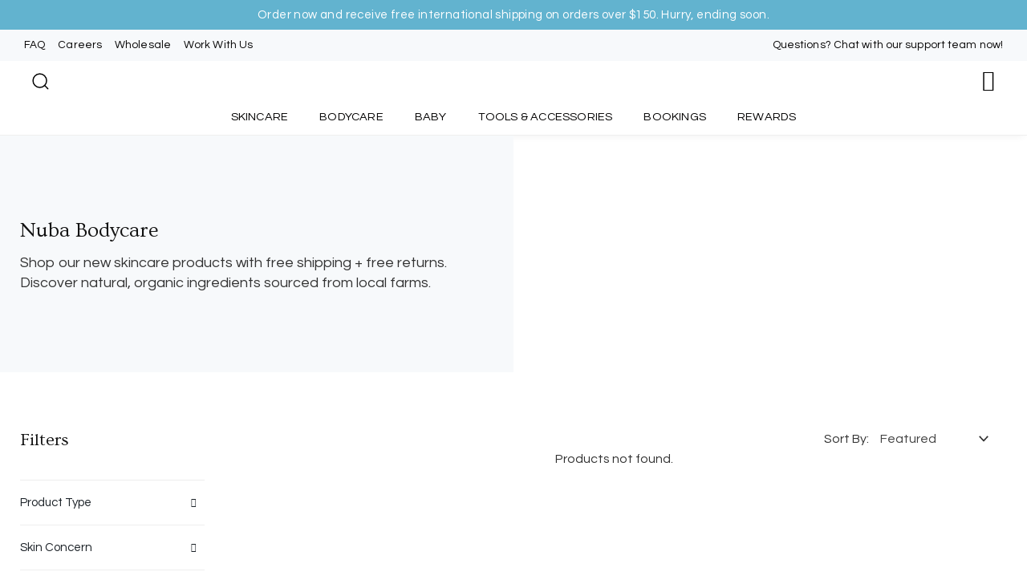

--- FILE ---
content_type: text/css
request_url: https://nubaskyn.com/wp-content/uploads/elementor/css/post-5458.css?ver=1750575548
body_size: 1634
content:
.elementor-5458 .elementor-element.elementor-element-8844f94{--display:flex;--min-height:37px;}.elementor-5458 .elementor-element.elementor-element-8844f94:not(.elementor-motion-effects-element-type-background), .elementor-5458 .elementor-element.elementor-element-8844f94 > .elementor-motion-effects-container > .elementor-motion-effects-layer{background-color:#62B3CF;}.elementor-5458 .elementor-element.elementor-element-dfee3ae > .elementor-widget-container{margin:-4px 0px -4px 0px;}.elementor-5458 .elementor-element.elementor-element-dfee3ae .elementor-icon-list-icon i{transition:color 0.3s;}.elementor-5458 .elementor-element.elementor-element-dfee3ae .elementor-icon-list-icon svg{transition:fill 0.3s;}.elementor-5458 .elementor-element.elementor-element-dfee3ae{--e-icon-list-icon-size:14px;--icon-vertical-offset:0px;}.elementor-5458 .elementor-element.elementor-element-dfee3ae .elementor-icon-list-item > .elementor-icon-list-text, .elementor-5458 .elementor-element.elementor-element-dfee3ae .elementor-icon-list-item > a{font-family:"Questrial", Sans-serif;font-size:15px;font-weight:500;letter-spacing:0.4px;}.elementor-5458 .elementor-element.elementor-element-dfee3ae .elementor-icon-list-text{color:#FFFFFF;transition:color 0.3s;}.elementor-5458 .elementor-element.elementor-element-83ae078{--display:flex;--flex-direction:row;--container-widget-width:calc( ( 1 - var( --container-widget-flex-grow ) ) * 100% );--container-widget-height:100%;--container-widget-flex-grow:1;--container-widget-align-self:stretch;--flex-wrap-mobile:wrap;--align-items:stretch;--gap:10px 10px;--row-gap:10px;--column-gap:10px;--padding-top:7px;--padding-bottom:7px;--padding-left:30px;--padding-right:30px;}.elementor-5458 .elementor-element.elementor-element-83ae078:not(.elementor-motion-effects-element-type-background), .elementor-5458 .elementor-element.elementor-element-83ae078 > .elementor-motion-effects-container > .elementor-motion-effects-layer{background-color:#F7F9FB;}.elementor-5458 .elementor-element.elementor-element-3583ada{--display:flex;--padding-top:0px;--padding-bottom:0px;--padding-left:0px;--padding-right:0px;}.elementor-5458 .elementor-element.elementor-element-79920f9 .elementor-icon-list-icon i{transition:color 0.3s;}.elementor-5458 .elementor-element.elementor-element-79920f9 .elementor-icon-list-icon svg{transition:fill 0.3s;}.elementor-5458 .elementor-element.elementor-element-79920f9{--e-icon-list-icon-size:14px;--icon-vertical-offset:0px;}.elementor-5458 .elementor-element.elementor-element-79920f9 .elementor-icon-list-item > .elementor-icon-list-text, .elementor-5458 .elementor-element.elementor-element-79920f9 .elementor-icon-list-item > a{font-family:"Questrial", Sans-serif;font-size:13.5px;letter-spacing:0.1px;}.elementor-5458 .elementor-element.elementor-element-79920f9 .elementor-icon-list-text{color:var( --e-global-color-979351b );transition:color 0.3s;}.elementor-5458 .elementor-element.elementor-element-79920f9 .elementor-icon-list-item:hover .elementor-icon-list-text{color:var( --e-global-color-d7ab7c4 );}.elementor-5458 .elementor-element.elementor-element-c4bce91{--display:flex;--padding-top:0px;--padding-bottom:0px;--padding-left:0px;--padding-right:0px;}.elementor-5458 .elementor-element.elementor-element-f9a6bc8 .elementor-icon-list-icon i{transition:color 0.3s;}.elementor-5458 .elementor-element.elementor-element-f9a6bc8 .elementor-icon-list-icon svg{transition:fill 0.3s;}.elementor-5458 .elementor-element.elementor-element-f9a6bc8{--e-icon-list-icon-size:14px;--icon-vertical-offset:0px;}.elementor-5458 .elementor-element.elementor-element-f9a6bc8 .elementor-icon-list-item > .elementor-icon-list-text, .elementor-5458 .elementor-element.elementor-element-f9a6bc8 .elementor-icon-list-item > a{font-family:"Questrial", Sans-serif;font-size:13.5px;letter-spacing:0.1px;}.elementor-5458 .elementor-element.elementor-element-f9a6bc8 .elementor-icon-list-text{color:var( --e-global-color-979351b );transition:color 0.3s;}.elementor-5458 .elementor-element.elementor-element-f9a6bc8 .elementor-icon-list-item:hover .elementor-icon-list-text{color:var( --e-global-color-d7ab7c4 );}.elementor-5458 .elementor-element.elementor-element-c56971b{--display:flex;--flex-direction:column;--container-widget-width:100%;--container-widget-height:initial;--container-widget-flex-grow:0;--container-widget-align-self:initial;--flex-wrap-mobile:wrap;--gap:0px 0px;--row-gap:0px;--column-gap:0px;--padding-top:0px;--padding-bottom:0px;--padding-left:0px;--padding-right:0px;}.elementor-5458 .elementor-element.elementor-element-fa0b95a{--display:flex;--flex-direction:row;--container-widget-width:calc( ( 1 - var( --container-widget-flex-grow ) ) * 100% );--container-widget-height:100%;--container-widget-flex-grow:1;--container-widget-align-self:stretch;--flex-wrap-mobile:wrap;--align-items:stretch;--gap:10px 10px;--row-gap:10px;--column-gap:10px;--padding-top:5px;--padding-bottom:0px;--padding-left:30px;--padding-right:30px;}.elementor-5458 .elementor-element.elementor-element-fa0b95a:not(.elementor-motion-effects-element-type-background), .elementor-5458 .elementor-element.elementor-element-fa0b95a > .elementor-motion-effects-container > .elementor-motion-effects-layer{background-color:#FFFFFF;}.elementor-5458 .elementor-element.elementor-element-9b21378{--display:flex;--justify-content:center;}.elementor-5458 .elementor-element.elementor-element-e18daf0 > .elementor-widget-container{margin:0px 0px -5px 0px;}.elementor-5458 .elementor-element.elementor-element-e18daf0 .elementor-icon-wrapper{text-align:left;}.elementor-5458 .elementor-element.elementor-element-e18daf0 .elementor-icon{font-size:21px;}.elementor-5458 .elementor-element.elementor-element-e18daf0 .elementor-icon svg{height:21px;}.elementor-5458 .elementor-element.elementor-element-9156dbd{--display:flex;}.elementor-5458 .elementor-element.elementor-element-bb68739 img{width:25%;}.elementor-5458 .elementor-element.elementor-element-16d12e7{--display:flex;--justify-content:center;}.elementor-5458 .elementor-element.elementor-element-20828f1 .uael-mc{justify-content:flex-end;}.elementor-5458 .elementor-element.elementor-element-20828f1 > .elementor-widget-container{margin:-4px 0px 0px 0px;}.elementor-5458 .elementor-element.elementor-element-20828f1 .uael-mc__btn-badge{border-radius:100%;top:-0.5em;right:-0.5em;font-size:10px;color:#ffffff;background-color:#d9534f;}.elementor-5458 .elementor-element.elementor-element-20828f1 .uael-mc-dropdown__header-badge{border-radius:100%;font-size:calc(10px + 0.3em);margin-left:2px;color:#0A0A0A;}.elementor-5458 .elementor-element.elementor-element-20828f1 .uael-mc-modal__header-badge{border-radius:100%;font-size:calc(10px + 0.3em);margin-left:2px;color:#0A0A0A;}.elementor-5458 .elementor-element.elementor-element-20828f1 .uael-mc-offcanvas__header-badge{border-radius:100%;font-size:calc(10px + 0.3em);margin-left:2px;color:#0A0A0A;}.elementor-5458 .elementor-element.elementor-element-20828f1 .uael-mc__btn{padding:0px 0px 0px 0px;}.elementor-5458 .elementor-element.elementor-element-20828f1 .uael-mc__btn-icon{font-size:26px;}.elementor-5458 .elementor-element.elementor-element-20828f1 .uael-mc-dropdown__header-icon{font-size:22px;}.elementor-5458 .elementor-element.elementor-element-20828f1 .uael-mc-modal__header-icon{font-size:22px;}.elementor-5458 .elementor-element.elementor-element-20828f1 .uael-mc-offcanvas__header-icon{font-size:22px;}.elementor-5458 .elementor-element.elementor-element-20828f1 .uael-mc-dropdown__header-text, .elementor-5458 .elementor-element.elementor-element-20828f1 .uael-mc-modal__header-text, .elementor-5458 .elementor-element.elementor-element-20828f1 .uael-mc-offcanvas__header-text{font-family:"Ovo", Sans-serif;font-weight:400;}.elementor-5458 .elementor-element.elementor-element-20828f1 .uael-mc-offcanvas-wrap{background-color:rgba(0,0,0,0.75);}.elementor-5458 .elementor-element.elementor-element-20828f1 .uael-close-o{color:var( --e-global-color-1f16575 );background-color:#ffffff;border-style:solid;}.elementor-5458 .elementor-element.elementor-element-20828f1 li.woocommerce-mini-cart-item.mini_cart_item > a:nth-child(2){font-size:14px;}.elementor-5458 .elementor-element.elementor-element-20828f1 ul.woocommerce-mini-cart.cart_list.product_list_widget li a.remove.remove_from_cart_button{width:calc(0px + 24px);height:calc(0px + 24px);font-size:calc(0px + 18px);color:var( --e-global-color-1f16575 );border-style:none;}.elementor-5458 .elementor-element.elementor-element-20828f1 .uael-mc-dropdown .woocommerce-mini-cart__total.total, .elementor-5458 .elementor-element.elementor-element-20828f1 .uael-mc-modal .woocommerce-mini-cart__total.total, .elementor-5458 .elementor-element.elementor-element-20828f1 .uael-mc-offcanvas .woocommerce-mini-cart__total.total{font-family:"Ovo", Sans-serif;font-size:16px;}.elementor-5458 .elementor-element.elementor-element-20828f1 .uael-mc-dropdown .woocommerce-mini-cart__total.total{padding:20px 0px 20px 0px;}.elementor-5458 .elementor-element.elementor-element-20828f1 .uael-mc-modal .woocommerce-mini-cart__total.total{padding:20px 0px 20px 0px;}.elementor-5458 .elementor-element.elementor-element-20828f1 .uael-mc-offcanvas .woocommerce-mini-cart__total.total{padding:20px 0px 20px 0px;}.elementor-5458 .elementor-element.elementor-element-20828f1 .woocommerce-mini-cart-item, .elementor-5458 .elementor-element.elementor-element-20828f1 .woocommerce-mini-cart-items, .elementor-5458 .elementor-element.elementor-element-20828f1 .woocommerce-mini-cart__total{border-bottom-width:1px;}.elementor-5458 .elementor-element.elementor-element-20828f1 .woocommerce-mini-cart__total{border-top-width:1px;}.elementor-5458 .elementor-element.elementor-element-20828f1 .woocommerce-mini-cart-item, .elementor-5458 .elementor-element.elementor-element-20828f1 .woocommerce-mini-cart__total{padding-bottom:15px;}.elementor-5458 .elementor-element.elementor-element-20828f1 .woocommerce-mini-cart-item:not(:first-of-type), .elementor-5458 .elementor-element.elementor-element-20828f1 .elementor-menu-cart__footer-buttons, .elementor-5458 .elementor-element.elementor-element-20828f1 .woocommerce-mini-cart__total{padding-top:15px;}.elementor-5458 .elementor-element.elementor-element-20828f1 .woocommerce-mini-cart__buttons a{font-size:14px;font-weight:400;}.elementor-5458 .elementor-element.elementor-element-20828f1 .woocommerce-mini-cart__buttons{gap:12px;}.elementor-5458 .elementor-element.elementor-element-20828f1 .woocommerce-mini-cart__buttons a.button.wc-forward:not(.checkout){border-radius:3px 3px 3px 3px;}.elementor-5458 .elementor-element.elementor-element-20828f1 .woocommerce-mini-cart__buttons a.button.checkout{border-radius:3px 3px 3px 3px;}.elementor-5458 .elementor-element.elementor-element-3e175bb{--display:flex;--flex-direction:row;--container-widget-width:calc( ( 1 - var( --container-widget-flex-grow ) ) * 100% );--container-widget-height:100%;--container-widget-flex-grow:1;--container-widget-align-self:stretch;--flex-wrap-mobile:wrap;--align-items:stretch;--gap:10px 10px;--row-gap:10px;--column-gap:10px;border-style:solid;--border-style:solid;border-width:0px 0px 1px 0px;--border-top-width:0px;--border-right-width:0px;--border-bottom-width:1px;--border-left-width:0px;border-color:#EFEFEF;--border-color:#EFEFEF;box-shadow:0px 5px 10px -5px #EFEFEF;--padding-top:0px;--padding-bottom:0px;--padding-left:0px;--padding-right:0px;}.elementor-5458 .elementor-element.elementor-element-3e175bb:not(.elementor-motion-effects-element-type-background), .elementor-5458 .elementor-element.elementor-element-3e175bb > .elementor-motion-effects-container > .elementor-motion-effects-layer{background-color:#FFFFFF;}.elementor-5458 .elementor-element.elementor-element-2281a37{--display:flex;}.elementor-5458 .elementor-element.elementor-element-8eb20d2 .elementor-icon-list-items:not(.elementor-inline-items) .elementor-icon-list-item:not(:last-child){padding-bottom:calc(39px/2);}.elementor-5458 .elementor-element.elementor-element-8eb20d2 .elementor-icon-list-items:not(.elementor-inline-items) .elementor-icon-list-item:not(:first-child){margin-top:calc(39px/2);}.elementor-5458 .elementor-element.elementor-element-8eb20d2 .elementor-icon-list-items.elementor-inline-items .elementor-icon-list-item{margin-right:calc(39px/2);margin-left:calc(39px/2);}.elementor-5458 .elementor-element.elementor-element-8eb20d2 .elementor-icon-list-items.elementor-inline-items{margin-right:calc(-39px/2);margin-left:calc(-39px/2);}body.rtl .elementor-5458 .elementor-element.elementor-element-8eb20d2 .elementor-icon-list-items.elementor-inline-items .elementor-icon-list-item:after{left:calc(-39px/2);}body:not(.rtl) .elementor-5458 .elementor-element.elementor-element-8eb20d2 .elementor-icon-list-items.elementor-inline-items .elementor-icon-list-item:after{right:calc(-39px/2);}.elementor-5458 .elementor-element.elementor-element-8eb20d2 .elementor-icon-list-icon i{transition:color 0.3s;}.elementor-5458 .elementor-element.elementor-element-8eb20d2 .elementor-icon-list-icon svg{transition:fill 0.3s;}.elementor-5458 .elementor-element.elementor-element-8eb20d2{--e-icon-list-icon-size:14px;--icon-vertical-offset:0px;}.elementor-5458 .elementor-element.elementor-element-8eb20d2 .elementor-icon-list-item > .elementor-icon-list-text, .elementor-5458 .elementor-element.elementor-element-8eb20d2 .elementor-icon-list-item > a{font-family:"Questrial", Sans-serif;font-size:14.5px;font-weight:400;text-transform:uppercase;letter-spacing:0.2px;}.elementor-5458 .elementor-element.elementor-element-8eb20d2 .elementor-icon-list-text{color:var( --e-global-color-979351b );transition:color 0.3s;}.elementor-5458 .elementor-element.elementor-element-8eb20d2 .elementor-icon-list-item:hover .elementor-icon-list-text{color:var( --e-global-color-d7ab7c4 );}.elementor-5458 .elementor-element.elementor-element-efd884f:not(.elementor-motion-effects-element-type-background), .elementor-5458 .elementor-element.elementor-element-efd884f > .elementor-motion-effects-container > .elementor-motion-effects-layer{background-color:#62B3CF;}.elementor-5458 .elementor-element.elementor-element-efd884f{transition:background 0.3s, border 0.3s, border-radius 0.3s, box-shadow 0.3s;}.elementor-5458 .elementor-element.elementor-element-efd884f > .elementor-background-overlay{transition:background 0.3s, border-radius 0.3s, opacity 0.3s;}.elementor-5458 .elementor-element.elementor-element-31489ec .elementor-icon-list-icon i{transition:color 0.3s;}.elementor-5458 .elementor-element.elementor-element-31489ec .elementor-icon-list-icon svg{transition:fill 0.3s;}.elementor-5458 .elementor-element.elementor-element-31489ec{--e-icon-list-icon-size:14px;--icon-vertical-offset:0px;}.elementor-5458 .elementor-element.elementor-element-31489ec .elementor-icon-list-item > .elementor-icon-list-text, .elementor-5458 .elementor-element.elementor-element-31489ec .elementor-icon-list-item > a{font-family:"Questrial", Sans-serif;}.elementor-5458 .elementor-element.elementor-element-31489ec .elementor-icon-list-text{color:#FAFAFA;transition:color 0.3s;}.elementor-5458 .elementor-element.elementor-element-e728404{border-style:solid;border-color:#EFEFEF;}.elementor-5458 .elementor-element.elementor-element-ad9f742 .uael-mc{justify-content:center;}.elementor-5458 .elementor-element.elementor-element-ad9f742 > .elementor-widget-container{margin:-4px 0px 0px 0px;}.elementor-5458 .elementor-element.elementor-element-ad9f742 .uael-mc__btn-badge{border-radius:100%;top:-0.5em;right:-0.5em;font-size:10px;color:#ffffff;background-color:#d9534f;}.elementor-5458 .elementor-element.elementor-element-ad9f742 .uael-mc-dropdown__header-badge{border-radius:100%;font-size:calc(10px + 0.3em);margin-left:2px;color:#0A0A0A;}.elementor-5458 .elementor-element.elementor-element-ad9f742 .uael-mc-modal__header-badge{border-radius:100%;font-size:calc(10px + 0.3em);margin-left:2px;color:#0A0A0A;}.elementor-5458 .elementor-element.elementor-element-ad9f742 .uael-mc-offcanvas__header-badge{border-radius:100%;font-size:calc(10px + 0.3em);margin-left:2px;color:#0A0A0A;}.elementor-5458 .elementor-element.elementor-element-ad9f742 .uael-mc__btn{padding:0px 0px 0px 0px;}.elementor-5458 .elementor-element.elementor-element-ad9f742 .uael-mc__btn-icon{font-size:24px;}.elementor-5458 .elementor-element.elementor-element-ad9f742 .uael-mc-dropdown__header-icon{font-size:22px;}.elementor-5458 .elementor-element.elementor-element-ad9f742 .uael-mc-modal__header-icon{font-size:22px;}.elementor-5458 .elementor-element.elementor-element-ad9f742 .uael-mc-offcanvas__header-icon{font-size:22px;}.elementor-5458 .elementor-element.elementor-element-ad9f742 .uael-mc-dropdown__header-text, .elementor-5458 .elementor-element.elementor-element-ad9f742 .uael-mc-modal__header-text, .elementor-5458 .elementor-element.elementor-element-ad9f742 .uael-mc-offcanvas__header-text{font-family:"Ovo", Sans-serif;font-weight:400;}.elementor-5458 .elementor-element.elementor-element-ad9f742 .uael-mc-offcanvas-wrap{background-color:rgba(0,0,0,0.75);}.elementor-5458 .elementor-element.elementor-element-ad9f742 .uael-close-o{color:var( --e-global-color-1f16575 );background-color:#ffffff;border-style:solid;}.elementor-5458 .elementor-element.elementor-element-ad9f742 li.woocommerce-mini-cart-item.mini_cart_item > a:nth-child(2){font-size:14px;}.elementor-5458 .elementor-element.elementor-element-ad9f742 ul.woocommerce-mini-cart.cart_list.product_list_widget li a.remove.remove_from_cart_button{width:calc(0px + 24px);height:calc(0px + 24px);font-size:calc(0px + 18px);color:var( --e-global-color-1f16575 );border-style:none;}.elementor-5458 .elementor-element.elementor-element-ad9f742 .uael-mc-dropdown .woocommerce-mini-cart__total.total, .elementor-5458 .elementor-element.elementor-element-ad9f742 .uael-mc-modal .woocommerce-mini-cart__total.total, .elementor-5458 .elementor-element.elementor-element-ad9f742 .uael-mc-offcanvas .woocommerce-mini-cart__total.total{font-family:"Ovo", Sans-serif;font-size:16px;}.elementor-5458 .elementor-element.elementor-element-ad9f742 .uael-mc-dropdown .woocommerce-mini-cart__total.total{padding:20px 0px 20px 0px;}.elementor-5458 .elementor-element.elementor-element-ad9f742 .uael-mc-modal .woocommerce-mini-cart__total.total{padding:20px 0px 20px 0px;}.elementor-5458 .elementor-element.elementor-element-ad9f742 .uael-mc-offcanvas .woocommerce-mini-cart__total.total{padding:20px 0px 20px 0px;}.elementor-5458 .elementor-element.elementor-element-ad9f742 .woocommerce-mini-cart-item, .elementor-5458 .elementor-element.elementor-element-ad9f742 .woocommerce-mini-cart-items, .elementor-5458 .elementor-element.elementor-element-ad9f742 .woocommerce-mini-cart__total{border-bottom-width:1px;}.elementor-5458 .elementor-element.elementor-element-ad9f742 .woocommerce-mini-cart__total{border-top-width:1px;}.elementor-5458 .elementor-element.elementor-element-ad9f742 .woocommerce-mini-cart-item, .elementor-5458 .elementor-element.elementor-element-ad9f742 .woocommerce-mini-cart__total{padding-bottom:15px;}.elementor-5458 .elementor-element.elementor-element-ad9f742 .woocommerce-mini-cart-item:not(:first-of-type), .elementor-5458 .elementor-element.elementor-element-ad9f742 .elementor-menu-cart__footer-buttons, .elementor-5458 .elementor-element.elementor-element-ad9f742 .woocommerce-mini-cart__total{padding-top:15px;}.elementor-5458 .elementor-element.elementor-element-ad9f742 .woocommerce-mini-cart__buttons a{font-size:14px;font-weight:400;}.elementor-5458 .elementor-element.elementor-element-ad9f742 .woocommerce-mini-cart__buttons{gap:12px;}.elementor-5458 .elementor-element.elementor-element-ad9f742 .woocommerce-mini-cart__buttons a.button.wc-forward:not(.checkout){border-radius:3px 3px 3px 3px;}.elementor-5458 .elementor-element.elementor-element-ad9f742 .woocommerce-mini-cart__buttons a.button.checkout{border-radius:3px 3px 3px 3px;}@media(max-width:767px){.elementor-5458 .elementor-element.elementor-element-31489ec .elementor-icon-list-item > .elementor-icon-list-text, .elementor-5458 .elementor-element.elementor-element-31489ec .elementor-icon-list-item > a{font-size:14px;}.elementor-5458 .elementor-element.elementor-element-e728404{border-width:0px 0px 1px 0px;padding:3px 0px 3px 0px;}.elementor-5458 .elementor-element.elementor-element-f003d6c{width:15%;}.elementor-bc-flex-widget .elementor-5458 .elementor-element.elementor-element-f003d6c.elementor-column .elementor-widget-wrap{align-items:center;}.elementor-5458 .elementor-element.elementor-element-f003d6c.elementor-column.elementor-element[data-element_type="column"] > .elementor-widget-wrap.elementor-element-populated{align-content:center;align-items:center;}.elementor-5458 .elementor-element.elementor-element-47a8624 img{width:78%;}.elementor-5458 .elementor-element.elementor-element-b62dcdc{width:15%;}.elementor-bc-flex-widget .elementor-5458 .elementor-element.elementor-element-b62dcdc.elementor-column .elementor-widget-wrap{align-items:center;}.elementor-5458 .elementor-element.elementor-element-b62dcdc.elementor-column.elementor-element[data-element_type="column"] > .elementor-widget-wrap.elementor-element-populated{align-content:center;align-items:center;}.elementor-5458 .elementor-element.elementor-element-1121791 > .elementor-widget-container{margin:0px 0px 0px 0px;}.elementor-5458 .elementor-element.elementor-element-1121791{text-align:center;}.elementor-5458 .elementor-element.elementor-element-1121791 img{width:22px;}.elementor-5458 .elementor-element.elementor-element-1e61171{width:40%;}.elementor-5458 .elementor-element.elementor-element-5ac7bea img{width:71%;}.elementor-5458 .elementor-element.elementor-element-4e5743f{width:15%;}.elementor-5458 .elementor-element.elementor-element-1c74b2e{width:15%;}.elementor-bc-flex-widget .elementor-5458 .elementor-element.elementor-element-1c74b2e.elementor-column .elementor-widget-wrap{align-items:center;}.elementor-5458 .elementor-element.elementor-element-1c74b2e.elementor-column.elementor-element[data-element_type="column"] > .elementor-widget-wrap.elementor-element-populated{align-content:center;align-items:center;}.elementor-5458 .elementor-element.elementor-element-ad9f742 .uael-mc__btn-icon{font-size:26px;}}

--- FILE ---
content_type: text/css
request_url: https://nubaskyn.com/wp-content/uploads/elementor/css/post-5517.css?ver=1750574818
body_size: 2965
content:
.elementor-5517 .elementor-element.elementor-element-532d8186:not(.elementor-motion-effects-element-type-background), .elementor-5517 .elementor-element.elementor-element-532d8186 > .elementor-motion-effects-container > .elementor-motion-effects-layer{background-color:var( --e-global-color-ed7ef02 );}.elementor-5517 .elementor-element.elementor-element-532d8186{transition:background 0.3s, border 0.3s, border-radius 0.3s, box-shadow 0.3s;}.elementor-5517 .elementor-element.elementor-element-532d8186 > .elementor-background-overlay{transition:background 0.3s, border-radius 0.3s, opacity 0.3s;}.elementor-5517 .elementor-element.elementor-element-440d4c3c .eael-adv-accordion .eael-accordion-list .eael-accordion-header{background-color:#F7F9FB;border-style:solid;}.elementor-5517 .elementor-element.elementor-element-440d4c3c .eael-adv-accordion .eael-accordion-list .eael-accordion-header:hover{background-color:#F7F9FB;}.elementor-5517 .elementor-element.elementor-element-440d4c3c .eael-adv-accordion .eael-accordion-list .eael-accordion-header.active{background-color:#F7F9FB;color:var( --e-global-color-8989da2 );}.elementor-5517 .elementor-element.elementor-element-440d4c3c .eael-adv-accordion{border-style:solid;border-color:#FFFFFF1C;}.elementor-5517 .elementor-element.elementor-element-440d4c3c .eael-adv-accordion .eael-accordion-list .eael-accordion-header .eael-accordion-tab-title{font-family:"Questrial", Sans-serif;font-weight:700;color:var( --e-global-color-8989da2 );}.elementor-5517 .elementor-element.elementor-element-440d4c3c .eael-adv-accordion .eael-accordion-list .eael-accordion-header .fa-accordion-icon{font-size:16px;margin-left:10px;color:#333;}.elementor-5517 .elementor-element.elementor-element-440d4c3c .eael-adv-accordion .eael-accordion-list .eael-accordion-header svg.fa-accordion-icon{height:16px;width:16px;line-height:16px;}.elementor-5517 .elementor-element.elementor-element-440d4c3c .eael-adv-accordion .eael-accordion-list .eael-accordion-header .fa-accordion-icon-svg svg{color:#333;fill:#333;}.elementor-5517 .elementor-element.elementor-element-440d4c3c .eael-adv-accordion .eael-accordion-list .eael-accordion-header svg{fill:#333;}.elementor-5517 .elementor-element.elementor-element-440d4c3c .eael-adv-accordion .eael-accordion-list .eael-accordion-header:hover .eael-accordion-tab-title{color:var( --e-global-color-8989da2 );}.elementor-5517 .elementor-element.elementor-element-440d4c3c .eael-adv-accordion .eael-accordion-list .eael-accordion-header:hover .fa-accordion-icon{color:#fff;}.elementor-5517 .elementor-element.elementor-element-440d4c3c .eael-adv-accordion .eael-accordion-list .eael-accordion-header:hover .fa-accordion-icon svg{color:#fff;fill:#fff;}.elementor-5517 .elementor-element.elementor-element-440d4c3c .eael-adv-accordion .eael-accordion-list .eael-accordion-header:hover svg.fa-accordion-icon{fill:#fff;}.elementor-5517 .elementor-element.elementor-element-440d4c3c .eael-adv-accordion .eael-accordion-list .eael-accordion-header.active .eael-accordion-tab-title{color:var( --e-global-color-8989da2 );}.elementor-5517 .elementor-element.elementor-element-440d4c3c .eael-adv-accordion .eael-accordion-list .eael-accordion-header.active .fa-accordion-icon{color:#fff;}.elementor-5517 .elementor-element.elementor-element-440d4c3c .eael-adv-accordion .eael-accordion-list .eael-accordion-header.active .fa-accordion-icon svg{color:#fff;fill:#fff;}.elementor-5517 .elementor-element.elementor-element-440d4c3c .eael-adv-accordion .eael-accordion-list .eael-accordion-header.active svg.fa-accordion-icon{fill:#fff;}.elementor-5517 .elementor-element.elementor-element-440d4c3c .eael-adv-accordion .eael-accordion-list .eael-accordion-content{color:#333;border-style:solid;}.elementor-5517 .elementor-element.elementor-element-440d4c3c .eael-adv-accordion .eael-accordion-list .eael-accordion-header .fa-toggle, .elementor-5517 .elementor-element.elementor-element-440d4c3c .eael-adv-accordion .eael-accordion-list .eael-accordion-header > .fa-toggle-svg{font-size:16px;}.elementor-5517 .elementor-element.elementor-element-440d4c3c .eael-adv-accordion .eael-accordion-list .eael-accordion-header svg.fa-toggle{height:16px;width:16px;line-height:16px;fill:var( --e-global-color-8989da2 );}.elementor-5517 .elementor-element.elementor-element-440d4c3c .eael-adv-accordion .eael-accordion-list .eael-accordion-header .fa-toggle{color:var( --e-global-color-8989da2 );}.elementor-5517 .elementor-element.elementor-element-440d4c3c .eael-adv-accordion .eael-accordion-list .eael-accordion-header .fa-toggle svg{color:var( --e-global-color-8989da2 );fill:var( --e-global-color-8989da2 );}.elementor-5517 .elementor-element.elementor-element-440d4c3c .eael-adv-accordion .eael-accordion-list:hover .eael-accordion-header .fa-toggle{color:var( --e-global-color-8989da2 );}.elementor-5517 .elementor-element.elementor-element-440d4c3c .eael-adv-accordion .eael-accordion-list:hover .eael-accordion-header .fa-toggle svg{color:var( --e-global-color-8989da2 );fill:var( --e-global-color-8989da2 );}.elementor-5517 .elementor-element.elementor-element-440d4c3c .eael-adv-accordion .eael-accordion-list:hover .eael-accordion-header svg.fa-toggle{fill:var( --e-global-color-8989da2 );}.elementor-5517 .elementor-element.elementor-element-440d4c3c .eael-adv-accordion .eael-accordion-list .eael-accordion-header.active .fa-toggle{color:var( --e-global-color-8989da2 );}.elementor-5517 .elementor-element.elementor-element-440d4c3c .eael-adv-accordion .eael-accordion-list .eael-accordion-header.active .fa-toggle svg{color:var( --e-global-color-8989da2 );fill:var( --e-global-color-8989da2 );}.elementor-5517 .elementor-element.elementor-element-440d4c3c .eael-adv-accordion .eael-accordion-list .eael-accordion-header.active svg.fa-toggle{fill:var( --e-global-color-8989da2 );}.elementor-5517 .elementor-element.elementor-element-6743442f:not(.elementor-motion-effects-element-type-background), .elementor-5517 .elementor-element.elementor-element-6743442f > .elementor-motion-effects-container > .elementor-motion-effects-layer{background-color:#F7F9FB;}.elementor-5517 .elementor-element.elementor-element-6743442f{transition:background 0.3s, border 0.3s, border-radius 0.3s, box-shadow 0.3s;}.elementor-5517 .elementor-element.elementor-element-6743442f > .elementor-background-overlay{transition:background 0.3s, border-radius 0.3s, opacity 0.3s;}.elementor-5517 .elementor-element.elementor-element-4fe74c35:not(.elementor-motion-effects-element-type-background) > .elementor-widget-wrap, .elementor-5517 .elementor-element.elementor-element-4fe74c35 > .elementor-widget-wrap > .elementor-motion-effects-container > .elementor-motion-effects-layer{background-color:#F7F9FB;}.elementor-5517 .elementor-element.elementor-element-4fe74c35 > .elementor-element-populated{transition:background 0.3s, border 0.3s, border-radius 0.3s, box-shadow 0.3s;}.elementor-5517 .elementor-element.elementor-element-4fe74c35 > .elementor-element-populated > .elementor-background-overlay{transition:background 0.3s, border-radius 0.3s, opacity 0.3s;}.elementor-5517 .elementor-element.elementor-element-0c08fde.ob-harakiri{writing-mode:inherit;}.elementor-5517 .elementor-element.elementor-element-0c08fde.ob-harakiri .elementor-heading-title{writing-mode:inherit;}.elementor-5517 .elementor-element.elementor-element-0c08fde.ob-harakiri div{writing-mode:inherit;}.elementor-5517 .elementor-element.elementor-element-0c08fde .elementor-heading-title{font-family:"Questrial", Sans-serif;font-size:18px;font-weight:700;letter-spacing:0.2px;color:var( --e-global-color-8989da2 );}.elementor-5517 .elementor-element.elementor-element-0c08fde.ob-harakiri > div, .elementor-5517 .elementor-element.elementor-element-0c08fde.ob-harakiri > h1, .elementor-5517 .elementor-element.elementor-element-0c08fde.ob-harakiri > h2, .elementor-5517 .elementor-element.elementor-element-0c08fde.ob-harakiri > h3, .elementor-5517 .elementor-element.elementor-element-0c08fde.ob-harakiri > h4, .elementor-5517 .elementor-element.elementor-element-0c08fde.ob-harakiri > h5, .elementor-5517 .elementor-element.elementor-element-0c08fde.ob-harakiri > h6, .elementor-5517 .elementor-element.elementor-element-0c08fde.ob-harakiri > p{transform:rotate(0deg);}.elementor-5517 .elementor-element.elementor-element-0c08fde > div{text-indent:0px;mix-blend-mode:inherit;}.elementor-5517 .elementor-element.elementor-element-5f313a49 .elementor-field-group{padding-right:calc( 10px/2 );padding-left:calc( 10px/2 );margin-bottom:10px;}.elementor-5517 .elementor-element.elementor-element-5f313a49 .elementor-form-fields-wrapper{margin-left:calc( -10px/2 );margin-right:calc( -10px/2 );margin-bottom:-10px;}.elementor-5517 .elementor-element.elementor-element-5f313a49 .elementor-field-group.recaptcha_v3-bottomleft, .elementor-5517 .elementor-element.elementor-element-5f313a49 .elementor-field-group.recaptcha_v3-bottomright{margin-bottom:0;}body.rtl .elementor-5517 .elementor-element.elementor-element-5f313a49 .elementor-labels-inline .elementor-field-group > label{padding-left:0px;}body:not(.rtl) .elementor-5517 .elementor-element.elementor-element-5f313a49 .elementor-labels-inline .elementor-field-group > label{padding-right:0px;}body .elementor-5517 .elementor-element.elementor-element-5f313a49 .elementor-labels-above .elementor-field-group > label{padding-bottom:0px;}.elementor-5517 .elementor-element.elementor-element-5f313a49 .elementor-field-type-html{padding-bottom:0px;}.elementor-5517 .elementor-element.elementor-element-5f313a49 .elementor-field-group .elementor-field{color:#000000;}.elementor-5517 .elementor-element.elementor-element-5f313a49 .elementor-field-group .elementor-field, .elementor-5517 .elementor-element.elementor-element-5f313a49 .elementor-field-subgroup label{font-family:"Questrial", Sans-serif;font-weight:400;}.elementor-5517 .elementor-element.elementor-element-5f313a49 .elementor-field-group .elementor-field:not(.elementor-select-wrapper){background-color:#FFFFFF;border-color:#B9B9B9;border-width:1px 1px 1px 1px;border-radius:6px 6px 6px 6px;}.elementor-5517 .elementor-element.elementor-element-5f313a49 .elementor-field-group .elementor-select-wrapper select{background-color:#FFFFFF;border-color:#B9B9B9;border-width:1px 1px 1px 1px;border-radius:6px 6px 6px 6px;}.elementor-5517 .elementor-element.elementor-element-5f313a49 .elementor-field-group .elementor-select-wrapper::before{color:#B9B9B9;}.elementor-5517 .elementor-element.elementor-element-5f313a49 .elementor-button{font-family:"Questrial", Sans-serif;font-weight:700;border-radius:25px 25px 25px 25px;}.elementor-5517 .elementor-element.elementor-element-5f313a49 .e-form__buttons__wrapper__button-next{background-color:var( --e-global-color-8989da2 );color:#ffffff;}.elementor-5517 .elementor-element.elementor-element-5f313a49 .elementor-button[type="submit"]{background-color:var( --e-global-color-8989da2 );color:#ffffff;}.elementor-5517 .elementor-element.elementor-element-5f313a49 .elementor-button[type="submit"] svg *{fill:#ffffff;}.elementor-5517 .elementor-element.elementor-element-5f313a49 .e-form__buttons__wrapper__button-previous{color:#ffffff;}.elementor-5517 .elementor-element.elementor-element-5f313a49 .e-form__buttons__wrapper__button-next:hover{color:#ffffff;}.elementor-5517 .elementor-element.elementor-element-5f313a49 .elementor-button[type="submit"]:hover{color:#ffffff;}.elementor-5517 .elementor-element.elementor-element-5f313a49 .elementor-button[type="submit"]:hover svg *{fill:#ffffff;}.elementor-5517 .elementor-element.elementor-element-5f313a49 .e-form__buttons__wrapper__button-previous:hover{color:#ffffff;}.elementor-5517 .elementor-element.elementor-element-5f313a49{--e-form-steps-indicators-spacing:20px;--e-form-steps-indicator-padding:30px;--e-form-steps-indicator-inactive-secondary-color:#ffffff;--e-form-steps-indicator-active-secondary-color:#ffffff;--e-form-steps-indicator-completed-secondary-color:#ffffff;--e-form-steps-divider-width:1px;--e-form-steps-divider-gap:10px;}.elementor-5517 .elementor-element.elementor-element-59ec4ab{--grid-template-columns:repeat(0, auto);--grid-column-gap:5px;--grid-row-gap:0px;}.elementor-5517 .elementor-element.elementor-element-59ec4ab .elementor-widget-container{text-align:center;}.elementor-5517 .elementor-element.elementor-element-59ec4ab .elementor-social-icon{background-color:#002B7B00;border-style:solid;border-color:#5B6670;}.elementor-5517 .elementor-element.elementor-element-59ec4ab .elementor-social-icon i{color:#5B6670;}.elementor-5517 .elementor-element.elementor-element-59ec4ab .elementor-social-icon svg{fill:#5B6670;}body:not(.rtl) .elementor-5517 .elementor-element.elementor-element-7168076{right:20px;}body.rtl .elementor-5517 .elementor-element.elementor-element-7168076{left:20px;}.elementor-5517 .elementor-element.elementor-element-7168076{bottom:0px;z-index:9999;}.elementor-5517 .elementor-element.elementor-element-7168076 .elementor-icon-wrapper{text-align:center;}.elementor-5517 .elementor-element.elementor-element-7168076.elementor-view-stacked .elementor-icon{background-color:var( --e-global-color-d7ab7c4 );color:#FFFFFF;}.elementor-5517 .elementor-element.elementor-element-7168076.elementor-view-framed .elementor-icon, .elementor-5517 .elementor-element.elementor-element-7168076.elementor-view-default .elementor-icon{color:var( --e-global-color-d7ab7c4 );border-color:var( --e-global-color-d7ab7c4 );}.elementor-5517 .elementor-element.elementor-element-7168076.elementor-view-framed .elementor-icon, .elementor-5517 .elementor-element.elementor-element-7168076.elementor-view-default .elementor-icon svg{fill:var( --e-global-color-d7ab7c4 );}.elementor-5517 .elementor-element.elementor-element-7168076.elementor-view-framed .elementor-icon{background-color:#FFFFFF;}.elementor-5517 .elementor-element.elementor-element-7168076.elementor-view-stacked .elementor-icon svg{fill:#FFFFFF;}.elementor-5517 .elementor-element.elementor-element-7168076.elementor-view-stacked .elementor-icon:hover{background-color:var( --e-global-color-d7ab7c4 );color:#FFFFFF;}.elementor-5517 .elementor-element.elementor-element-7168076.elementor-view-framed .elementor-icon:hover, .elementor-5517 .elementor-element.elementor-element-7168076.elementor-view-default .elementor-icon:hover{color:var( --e-global-color-d7ab7c4 );border-color:var( --e-global-color-d7ab7c4 );}.elementor-5517 .elementor-element.elementor-element-7168076.elementor-view-framed .elementor-icon:hover, .elementor-5517 .elementor-element.elementor-element-7168076.elementor-view-default .elementor-icon:hover svg{fill:var( --e-global-color-d7ab7c4 );}.elementor-5517 .elementor-element.elementor-element-7168076.elementor-view-framed .elementor-icon:hover{background-color:#FFFFFF;}.elementor-5517 .elementor-element.elementor-element-7168076.elementor-view-stacked .elementor-icon:hover svg{fill:#FFFFFF;}.elementor-5517 .elementor-element.elementor-element-7168076 .elementor-icon{font-size:40px;}.elementor-5517 .elementor-element.elementor-element-7168076 .elementor-icon svg{height:40px;}.elementor-5517 .elementor-element.elementor-element-175012c4{--divider-border-style:solid;--divider-color:#FFFFFF26;--divider-border-width:1px;}.elementor-5517 .elementor-element.elementor-element-175012c4 .elementor-divider-separator{width:100%;}.elementor-5517 .elementor-element.elementor-element-175012c4 .elementor-divider{padding-block-start:15px;padding-block-end:15px;}.elementor-5517 .elementor-element.elementor-element-49b15282 .elementor-icon-list-item:not(:last-child):after{content:"";height:58%;border-color:#FFFFFF;}.elementor-5517 .elementor-element.elementor-element-49b15282 .elementor-icon-list-items:not(.elementor-inline-items) .elementor-icon-list-item:not(:last-child):after{border-top-style:solid;border-top-width:1px;}.elementor-5517 .elementor-element.elementor-element-49b15282 .elementor-icon-list-items.elementor-inline-items .elementor-icon-list-item:not(:last-child):after{border-left-style:solid;}.elementor-5517 .elementor-element.elementor-element-49b15282 .elementor-inline-items .elementor-icon-list-item:not(:last-child):after{border-left-width:1px;}.elementor-5517 .elementor-element.elementor-element-49b15282 .elementor-icon-list-icon i{transition:color 0.3s;}.elementor-5517 .elementor-element.elementor-element-49b15282 .elementor-icon-list-icon svg{transition:fill 0.3s;}.elementor-5517 .elementor-element.elementor-element-49b15282{--e-icon-list-icon-size:14px;--icon-vertical-offset:0px;}.elementor-5517 .elementor-element.elementor-element-49b15282 .elementor-icon-list-item > .elementor-icon-list-text, .elementor-5517 .elementor-element.elementor-element-49b15282 .elementor-icon-list-item > a{font-family:"Questrial", Sans-serif;font-weight:400;}.elementor-5517 .elementor-element.elementor-element-49b15282 .elementor-icon-list-text{color:#5B6670;transition:color 0.3s;}.elementor-5517 .elementor-element.elementor-element-3fb38c7{--display:flex;--flex-direction:row;--container-widget-width:calc( ( 1 - var( --container-widget-flex-grow ) ) * 100% );--container-widget-height:100%;--container-widget-flex-grow:1;--container-widget-align-self:stretch;--flex-wrap-mobile:wrap;--align-items:stretch;--gap:10px 10px;--row-gap:10px;--column-gap:10px;border-style:none;--border-style:none;--padding-top:20px;--padding-bottom:10px;--padding-left:0px;--padding-right:0px;}.elementor-5517 .elementor-element.elementor-element-3fb38c7:not(.elementor-motion-effects-element-type-background), .elementor-5517 .elementor-element.elementor-element-3fb38c7 > .elementor-motion-effects-container > .elementor-motion-effects-layer{background-color:#F7F9FB;}.elementor-5517 .elementor-element.elementor-element-6525f33{--display:flex;--padding-top:0px;--padding-bottom:0px;--padding-left:0px;--padding-right:0px;}.elementor-5517 .elementor-element.elementor-element-a61d8ff{--display:flex;--flex-direction:row;--container-widget-width:calc( ( 1 - var( --container-widget-flex-grow ) ) * 100% );--container-widget-height:100%;--container-widget-flex-grow:1;--container-widget-align-self:stretch;--flex-wrap-mobile:wrap;--align-items:stretch;--gap:10px 10px;--row-gap:10px;--column-gap:10px;border-style:solid;--border-style:solid;border-width:0px 0px 0px 0px;--border-top-width:0px;--border-right-width:0px;--border-bottom-width:0px;--border-left-width:0px;border-color:#DDDDDD;--border-color:#DDDDDD;--padding-top:0px;--padding-bottom:0px;--padding-left:0px;--padding-right:0px;}.elementor-5517 .elementor-element.elementor-element-a61d8ff:not(.elementor-motion-effects-element-type-background), .elementor-5517 .elementor-element.elementor-element-a61d8ff > .elementor-motion-effects-container > .elementor-motion-effects-layer{background-color:#F7F9FB;}.elementor-5517 .elementor-element.elementor-element-4e87291{--display:flex;--gap:10px 15px;--row-gap:10px;--column-gap:15px;--margin-top:30px;--margin-bottom:30px;--margin-left:0px;--margin-right:0px;--padding-top:0px;--padding-bottom:0px;--padding-left:0px;--padding-right:0px;}.elementor-5517 .elementor-element.elementor-element-72c5f13.ob-harakiri{writing-mode:inherit;}.elementor-5517 .elementor-element.elementor-element-72c5f13.ob-harakiri .elementor-heading-title{writing-mode:inherit;}.elementor-5517 .elementor-element.elementor-element-72c5f13.ob-harakiri div{writing-mode:inherit;}.elementor-5517 .elementor-element.elementor-element-72c5f13 .elementor-heading-title{font-family:"Helvetica", Sans-serif;font-size:18px;font-weight:700;text-transform:none;letter-spacing:0.2px;color:#5B6670;}.elementor-5517 .elementor-element.elementor-element-72c5f13.ob-harakiri > div, .elementor-5517 .elementor-element.elementor-element-72c5f13.ob-harakiri > h1, .elementor-5517 .elementor-element.elementor-element-72c5f13.ob-harakiri > h2, .elementor-5517 .elementor-element.elementor-element-72c5f13.ob-harakiri > h3, .elementor-5517 .elementor-element.elementor-element-72c5f13.ob-harakiri > h4, .elementor-5517 .elementor-element.elementor-element-72c5f13.ob-harakiri > h5, .elementor-5517 .elementor-element.elementor-element-72c5f13.ob-harakiri > h6, .elementor-5517 .elementor-element.elementor-element-72c5f13.ob-harakiri > p{transform:rotate(0deg);}.elementor-5517 .elementor-element.elementor-element-72c5f13 > div{text-indent:0px;mix-blend-mode:inherit;}.elementor-5517 .elementor-element.elementor-element-9254ab5 .elementor-icon-list-items:not(.elementor-inline-items) .elementor-icon-list-item:not(:last-child){padding-bottom:calc(11px/2);}.elementor-5517 .elementor-element.elementor-element-9254ab5 .elementor-icon-list-items:not(.elementor-inline-items) .elementor-icon-list-item:not(:first-child){margin-top:calc(11px/2);}.elementor-5517 .elementor-element.elementor-element-9254ab5 .elementor-icon-list-items.elementor-inline-items .elementor-icon-list-item{margin-right:calc(11px/2);margin-left:calc(11px/2);}.elementor-5517 .elementor-element.elementor-element-9254ab5 .elementor-icon-list-items.elementor-inline-items{margin-right:calc(-11px/2);margin-left:calc(-11px/2);}body.rtl .elementor-5517 .elementor-element.elementor-element-9254ab5 .elementor-icon-list-items.elementor-inline-items .elementor-icon-list-item:after{left:calc(-11px/2);}body:not(.rtl) .elementor-5517 .elementor-element.elementor-element-9254ab5 .elementor-icon-list-items.elementor-inline-items .elementor-icon-list-item:after{right:calc(-11px/2);}.elementor-5517 .elementor-element.elementor-element-9254ab5 .elementor-icon-list-icon i{transition:color 0.3s;}.elementor-5517 .elementor-element.elementor-element-9254ab5 .elementor-icon-list-icon svg{transition:fill 0.3s;}.elementor-5517 .elementor-element.elementor-element-9254ab5{--e-icon-list-icon-size:14px;--icon-vertical-offset:0px;}.elementor-5517 .elementor-element.elementor-element-9254ab5 .elementor-icon-list-item > .elementor-icon-list-text, .elementor-5517 .elementor-element.elementor-element-9254ab5 .elementor-icon-list-item > a{font-family:"Questrial", Sans-serif;font-size:14.5px;font-weight:400;}.elementor-5517 .elementor-element.elementor-element-9254ab5 .elementor-icon-list-text{color:#5B6670;transition:color 0.3s;}.elementor-5517 .elementor-element.elementor-element-a65cf08{--display:flex;--gap:10px 15px;--row-gap:10px;--column-gap:15px;--margin-top:30px;--margin-bottom:30px;--margin-left:0px;--margin-right:0px;--padding-top:0px;--padding-bottom:0px;--padding-left:0px;--padding-right:0px;}.elementor-5517 .elementor-element.elementor-element-a15fd72.ob-harakiri{writing-mode:inherit;}.elementor-5517 .elementor-element.elementor-element-a15fd72.ob-harakiri .elementor-heading-title{writing-mode:inherit;}.elementor-5517 .elementor-element.elementor-element-a15fd72.ob-harakiri div{writing-mode:inherit;}.elementor-5517 .elementor-element.elementor-element-a15fd72 .elementor-heading-title{font-family:"Helvetica", Sans-serif;font-size:18px;font-weight:700;text-transform:none;letter-spacing:0.2px;color:#5B6670;}.elementor-5517 .elementor-element.elementor-element-a15fd72.ob-harakiri > div, .elementor-5517 .elementor-element.elementor-element-a15fd72.ob-harakiri > h1, .elementor-5517 .elementor-element.elementor-element-a15fd72.ob-harakiri > h2, .elementor-5517 .elementor-element.elementor-element-a15fd72.ob-harakiri > h3, .elementor-5517 .elementor-element.elementor-element-a15fd72.ob-harakiri > h4, .elementor-5517 .elementor-element.elementor-element-a15fd72.ob-harakiri > h5, .elementor-5517 .elementor-element.elementor-element-a15fd72.ob-harakiri > h6, .elementor-5517 .elementor-element.elementor-element-a15fd72.ob-harakiri > p{transform:rotate(0deg);}.elementor-5517 .elementor-element.elementor-element-a15fd72 > div{text-indent:0px;mix-blend-mode:inherit;}.elementor-5517 .elementor-element.elementor-element-832f510 .elementor-icon-list-items:not(.elementor-inline-items) .elementor-icon-list-item:not(:last-child){padding-bottom:calc(11px/2);}.elementor-5517 .elementor-element.elementor-element-832f510 .elementor-icon-list-items:not(.elementor-inline-items) .elementor-icon-list-item:not(:first-child){margin-top:calc(11px/2);}.elementor-5517 .elementor-element.elementor-element-832f510 .elementor-icon-list-items.elementor-inline-items .elementor-icon-list-item{margin-right:calc(11px/2);margin-left:calc(11px/2);}.elementor-5517 .elementor-element.elementor-element-832f510 .elementor-icon-list-items.elementor-inline-items{margin-right:calc(-11px/2);margin-left:calc(-11px/2);}body.rtl .elementor-5517 .elementor-element.elementor-element-832f510 .elementor-icon-list-items.elementor-inline-items .elementor-icon-list-item:after{left:calc(-11px/2);}body:not(.rtl) .elementor-5517 .elementor-element.elementor-element-832f510 .elementor-icon-list-items.elementor-inline-items .elementor-icon-list-item:after{right:calc(-11px/2);}.elementor-5517 .elementor-element.elementor-element-832f510 .elementor-icon-list-icon i{transition:color 0.3s;}.elementor-5517 .elementor-element.elementor-element-832f510 .elementor-icon-list-icon svg{transition:fill 0.3s;}.elementor-5517 .elementor-element.elementor-element-832f510{--e-icon-list-icon-size:14px;--icon-vertical-offset:0px;}.elementor-5517 .elementor-element.elementor-element-832f510 .elementor-icon-list-item > .elementor-icon-list-text, .elementor-5517 .elementor-element.elementor-element-832f510 .elementor-icon-list-item > a{font-family:"Questrial", Sans-serif;font-size:14.5px;font-weight:400;}.elementor-5517 .elementor-element.elementor-element-832f510 .elementor-icon-list-text{color:#5B6670;transition:color 0.3s;}.elementor-5517 .elementor-element.elementor-element-093c105{--display:flex;--gap:10px 15px;--row-gap:10px;--column-gap:15px;--margin-top:30px;--margin-bottom:30px;--margin-left:0px;--margin-right:0px;--padding-top:0px;--padding-bottom:0px;--padding-left:0px;--padding-right:0px;}.elementor-5517 .elementor-element.elementor-element-3146217.ob-harakiri{writing-mode:inherit;}.elementor-5517 .elementor-element.elementor-element-3146217.ob-harakiri .elementor-heading-title{writing-mode:inherit;}.elementor-5517 .elementor-element.elementor-element-3146217.ob-harakiri div{writing-mode:inherit;}.elementor-5517 .elementor-element.elementor-element-3146217 .elementor-heading-title{font-family:"Helvetica", Sans-serif;font-size:18px;font-weight:700;text-transform:none;letter-spacing:0.2px;color:#5B6670;}.elementor-5517 .elementor-element.elementor-element-3146217.ob-harakiri > div, .elementor-5517 .elementor-element.elementor-element-3146217.ob-harakiri > h1, .elementor-5517 .elementor-element.elementor-element-3146217.ob-harakiri > h2, .elementor-5517 .elementor-element.elementor-element-3146217.ob-harakiri > h3, .elementor-5517 .elementor-element.elementor-element-3146217.ob-harakiri > h4, .elementor-5517 .elementor-element.elementor-element-3146217.ob-harakiri > h5, .elementor-5517 .elementor-element.elementor-element-3146217.ob-harakiri > h6, .elementor-5517 .elementor-element.elementor-element-3146217.ob-harakiri > p{transform:rotate(0deg);}.elementor-5517 .elementor-element.elementor-element-3146217 > div{text-indent:0px;mix-blend-mode:inherit;}.elementor-5517 .elementor-element.elementor-element-ae860f2 .elementor-icon-list-items:not(.elementor-inline-items) .elementor-icon-list-item:not(:last-child){padding-bottom:calc(11px/2);}.elementor-5517 .elementor-element.elementor-element-ae860f2 .elementor-icon-list-items:not(.elementor-inline-items) .elementor-icon-list-item:not(:first-child){margin-top:calc(11px/2);}.elementor-5517 .elementor-element.elementor-element-ae860f2 .elementor-icon-list-items.elementor-inline-items .elementor-icon-list-item{margin-right:calc(11px/2);margin-left:calc(11px/2);}.elementor-5517 .elementor-element.elementor-element-ae860f2 .elementor-icon-list-items.elementor-inline-items{margin-right:calc(-11px/2);margin-left:calc(-11px/2);}body.rtl .elementor-5517 .elementor-element.elementor-element-ae860f2 .elementor-icon-list-items.elementor-inline-items .elementor-icon-list-item:after{left:calc(-11px/2);}body:not(.rtl) .elementor-5517 .elementor-element.elementor-element-ae860f2 .elementor-icon-list-items.elementor-inline-items .elementor-icon-list-item:after{right:calc(-11px/2);}.elementor-5517 .elementor-element.elementor-element-ae860f2 .elementor-icon-list-icon i{transition:color 0.3s;}.elementor-5517 .elementor-element.elementor-element-ae860f2 .elementor-icon-list-icon svg{transition:fill 0.3s;}.elementor-5517 .elementor-element.elementor-element-ae860f2{--e-icon-list-icon-size:14px;--icon-vertical-offset:0px;}.elementor-5517 .elementor-element.elementor-element-ae860f2 .elementor-icon-list-item > .elementor-icon-list-text, .elementor-5517 .elementor-element.elementor-element-ae860f2 .elementor-icon-list-item > a{font-family:"Questrial", Sans-serif;font-size:14.5px;font-weight:400;}.elementor-5517 .elementor-element.elementor-element-ae860f2 .elementor-icon-list-text{color:#5B6670;transition:color 0.3s;}.elementor-5517 .elementor-element.elementor-element-3283835{--display:flex;--gap:10px 15px;--row-gap:10px;--column-gap:15px;--margin-top:30px;--margin-bottom:30px;--margin-left:0px;--margin-right:0px;--padding-top:0px;--padding-bottom:0px;--padding-left:0px;--padding-right:0px;}.elementor-5517 .elementor-element.elementor-element-c99d6ca.ob-harakiri{writing-mode:inherit;}.elementor-5517 .elementor-element.elementor-element-c99d6ca.ob-harakiri .elementor-heading-title{writing-mode:inherit;}.elementor-5517 .elementor-element.elementor-element-c99d6ca.ob-harakiri div{writing-mode:inherit;}.elementor-5517 .elementor-element.elementor-element-c99d6ca .elementor-heading-title{font-family:"Helvetica", Sans-serif;font-size:18px;font-weight:700;text-transform:none;letter-spacing:0.2px;color:#5B6670;}.elementor-5517 .elementor-element.elementor-element-c99d6ca.ob-harakiri > div, .elementor-5517 .elementor-element.elementor-element-c99d6ca.ob-harakiri > h1, .elementor-5517 .elementor-element.elementor-element-c99d6ca.ob-harakiri > h2, .elementor-5517 .elementor-element.elementor-element-c99d6ca.ob-harakiri > h3, .elementor-5517 .elementor-element.elementor-element-c99d6ca.ob-harakiri > h4, .elementor-5517 .elementor-element.elementor-element-c99d6ca.ob-harakiri > h5, .elementor-5517 .elementor-element.elementor-element-c99d6ca.ob-harakiri > h6, .elementor-5517 .elementor-element.elementor-element-c99d6ca.ob-harakiri > p{transform:rotate(0deg);}.elementor-5517 .elementor-element.elementor-element-c99d6ca > div{text-indent:0px;mix-blend-mode:inherit;}.elementor-5517 .elementor-element.elementor-element-88d8a0e{width:var( --container-widget-width, 85.776% );max-width:85.776%;--container-widget-width:85.776%;--container-widget-flex-grow:0;--e-icon-list-icon-size:14px;--icon-vertical-offset:0px;}.elementor-5517 .elementor-element.elementor-element-88d8a0e .elementor-icon-list-items:not(.elementor-inline-items) .elementor-icon-list-item:not(:last-child){padding-bottom:calc(11px/2);}.elementor-5517 .elementor-element.elementor-element-88d8a0e .elementor-icon-list-items:not(.elementor-inline-items) .elementor-icon-list-item:not(:first-child){margin-top:calc(11px/2);}.elementor-5517 .elementor-element.elementor-element-88d8a0e .elementor-icon-list-items.elementor-inline-items .elementor-icon-list-item{margin-right:calc(11px/2);margin-left:calc(11px/2);}.elementor-5517 .elementor-element.elementor-element-88d8a0e .elementor-icon-list-items.elementor-inline-items{margin-right:calc(-11px/2);margin-left:calc(-11px/2);}body.rtl .elementor-5517 .elementor-element.elementor-element-88d8a0e .elementor-icon-list-items.elementor-inline-items .elementor-icon-list-item:after{left:calc(-11px/2);}body:not(.rtl) .elementor-5517 .elementor-element.elementor-element-88d8a0e .elementor-icon-list-items.elementor-inline-items .elementor-icon-list-item:after{right:calc(-11px/2);}.elementor-5517 .elementor-element.elementor-element-88d8a0e .elementor-icon-list-icon i{transition:color 0.3s;}.elementor-5517 .elementor-element.elementor-element-88d8a0e .elementor-icon-list-icon svg{transition:fill 0.3s;}.elementor-5517 .elementor-element.elementor-element-88d8a0e .elementor-icon-list-item > .elementor-icon-list-text, .elementor-5517 .elementor-element.elementor-element-88d8a0e .elementor-icon-list-item > a{font-family:"Questrial", Sans-serif;font-size:14.5px;font-weight:400;}.elementor-5517 .elementor-element.elementor-element-88d8a0e .elementor-icon-list-text{color:#5B6670;transition:color 0.3s;}.elementor-5517 .elementor-element.elementor-element-5968f13{--display:flex;--flex-direction:row;--container-widget-width:calc( ( 1 - var( --container-widget-flex-grow ) ) * 100% );--container-widget-height:100%;--container-widget-flex-grow:1;--container-widget-align-self:stretch;--flex-wrap-mobile:wrap;--align-items:stretch;--gap:10px 10px;--row-gap:10px;--column-gap:10px;--padding-top:0px;--padding-bottom:15px;--padding-left:0px;--padding-right:0px;}.elementor-5517 .elementor-element.elementor-element-5968f13:not(.elementor-motion-effects-element-type-background), .elementor-5517 .elementor-element.elementor-element-5968f13 > .elementor-motion-effects-container > .elementor-motion-effects-layer{background-color:#F7F9FB;}.elementor-5517 .elementor-element.elementor-element-ffd4fa7{--display:flex;--gap:5px 0px;--row-gap:5px;--column-gap:0px;--padding-top:0px;--padding-bottom:0px;--padding-left:0px;--padding-right:0px;}.elementor-5517 .elementor-element.elementor-element-0043934{width:var( --container-widget-width, 99.809% );max-width:99.809%;--container-widget-width:99.809%;--container-widget-flex-grow:0;}.elementor-5517 .elementor-element.elementor-element-0043934 .elementor-image-box-wrapper{text-align:left;}.elementor-5517 .elementor-element.elementor-element-0043934 .elementor-image-box-title{margin-bottom:7px;font-family:"Helvetica", Sans-serif;font-size:18px;font-weight:700;color:#5B6670;}.elementor-5517 .elementor-element.elementor-element-0043934 .elementor-image-box-description{font-family:"Questrial", Sans-serif;font-size:15px;color:#000000;}.elementor-5517 .elementor-element.elementor-element-860622f{width:var( --container-widget-width, 45% );max-width:45%;--container-widget-width:45%;--container-widget-flex-grow:0;--e-form-steps-indicators-spacing:20px;--e-form-steps-indicator-padding:30px;--e-form-steps-indicator-inactive-secondary-color:#ffffff;--e-form-steps-indicator-active-secondary-color:#ffffff;--e-form-steps-indicator-completed-secondary-color:#ffffff;--e-form-steps-divider-width:1px;--e-form-steps-divider-gap:10px;}.elementor-5517 .elementor-element.elementor-element-860622f > .elementor-widget-container{margin:0rem 0rem 0rem 0rem;}.elementor-5517 .elementor-element.elementor-element-860622f .elementor-field-group{padding-right:calc( 0px/2 );padding-left:calc( 0px/2 );margin-bottom:14px;}.elementor-5517 .elementor-element.elementor-element-860622f .elementor-form-fields-wrapper{margin-left:calc( -0px/2 );margin-right:calc( -0px/2 );margin-bottom:-14px;}.elementor-5517 .elementor-element.elementor-element-860622f .elementor-field-group.recaptcha_v3-bottomleft, .elementor-5517 .elementor-element.elementor-element-860622f .elementor-field-group.recaptcha_v3-bottomright{margin-bottom:0;}body.rtl .elementor-5517 .elementor-element.elementor-element-860622f .elementor-labels-inline .elementor-field-group > label{padding-left:0px;}body:not(.rtl) .elementor-5517 .elementor-element.elementor-element-860622f .elementor-labels-inline .elementor-field-group > label{padding-right:0px;}body .elementor-5517 .elementor-element.elementor-element-860622f .elementor-labels-above .elementor-field-group > label{padding-bottom:0px;}.elementor-5517 .elementor-element.elementor-element-860622f .elementor-field-type-html{padding-bottom:0px;}.elementor-5517 .elementor-element.elementor-element-860622f .elementor-field-group .elementor-field{color:#000000;}.elementor-5517 .elementor-element.elementor-element-860622f .elementor-field-group .elementor-field:not(.elementor-select-wrapper){background-color:#ffffff;border-color:#B9B9B9;border-width:1px 0px 1px 1px;border-radius:0px 0px 0px 0px;}.elementor-5517 .elementor-element.elementor-element-860622f .elementor-field-group .elementor-select-wrapper select{background-color:#ffffff;border-color:#B9B9B9;border-width:1px 0px 1px 1px;border-radius:0px 0px 0px 0px;}.elementor-5517 .elementor-element.elementor-element-860622f .elementor-field-group .elementor-select-wrapper::before{color:#B9B9B9;}.elementor-5517 .elementor-element.elementor-element-860622f .elementor-button{border-style:solid;border-width:1px 1px 1px 0px;border-radius:0px 0px 0px 0px;padding:15px 0px 14px 0px;}.elementor-5517 .elementor-element.elementor-element-860622f .e-form__buttons__wrapper__button-next{background-color:#F7F9FB;color:#5B6670;border-color:#B9B9B9;}.elementor-5517 .elementor-element.elementor-element-860622f .elementor-button[type="submit"]{background-color:#F7F9FB;color:#5B6670;border-color:#B9B9B9;}.elementor-5517 .elementor-element.elementor-element-860622f .elementor-button[type="submit"] svg *{fill:#5B6670;}.elementor-5517 .elementor-element.elementor-element-860622f .e-form__buttons__wrapper__button-previous{background-color:#FFFFFF;color:#ffffff;}.elementor-5517 .elementor-element.elementor-element-860622f .e-form__buttons__wrapper__button-next:hover{color:#FFFFFF;}.elementor-5517 .elementor-element.elementor-element-860622f .elementor-button[type="submit"]:hover{color:#FFFFFF;}.elementor-5517 .elementor-element.elementor-element-860622f .elementor-button[type="submit"]:hover svg *{fill:#FFFFFF;}.elementor-5517 .elementor-element.elementor-element-860622f .e-form__buttons__wrapper__button-previous:hover{color:#ffffff;}.elementor-5517 .elementor-element.elementor-element-bcaf1d9{--display:flex;--justify-content:center;--padding-top:0px;--padding-bottom:0px;--padding-left:0px;--padding-right:0px;}.elementor-5517 .elementor-element.elementor-element-40b3d61{--grid-template-columns:repeat(0, auto);--icon-size:20px;--grid-column-gap:11px;--grid-row-gap:0px;}.elementor-5517 .elementor-element.elementor-element-40b3d61 .elementor-widget-container{text-align:left;}.elementor-5517 .elementor-element.elementor-element-40b3d61 .elementor-social-icon{background-color:#FFFFFF00;}.elementor-5517 .elementor-element.elementor-element-40b3d61 .elementor-social-icon i{color:#5B6670;}.elementor-5517 .elementor-element.elementor-element-40b3d61 .elementor-social-icon svg{fill:#5B6670;}.elementor-5517 .elementor-element.elementor-element-07a9b2f > .elementor-container{max-width:862px;}.elementor-5517 .elementor-element.elementor-element-f2eb00f.ob-harakiri{writing-mode:inherit;}.elementor-5517 .elementor-element.elementor-element-f2eb00f.ob-harakiri .elementor-heading-title{writing-mode:inherit;}.elementor-5517 .elementor-element.elementor-element-f2eb00f.ob-harakiri div{writing-mode:inherit;}.elementor-5517 .elementor-element.elementor-element-f2eb00f{text-align:center;font-family:"Questrial", Sans-serif;font-size:12px;font-weight:400;line-height:1.6em;letter-spacing:0px;color:#5B6670;}.elementor-5517 .elementor-element.elementor-element-f2eb00f.ob-harakiri > div, .elementor-5517 .elementor-element.elementor-element-f2eb00f.ob-harakiri > h1, .elementor-5517 .elementor-element.elementor-element-f2eb00f.ob-harakiri > h2, .elementor-5517 .elementor-element.elementor-element-f2eb00f.ob-harakiri > h3, .elementor-5517 .elementor-element.elementor-element-f2eb00f.ob-harakiri > h4, .elementor-5517 .elementor-element.elementor-element-f2eb00f.ob-harakiri > h5, .elementor-5517 .elementor-element.elementor-element-f2eb00f.ob-harakiri > h6, .elementor-5517 .elementor-element.elementor-element-f2eb00f.ob-harakiri > p{transform:rotate(0deg);}.elementor-5517 .elementor-element.elementor-element-f2eb00f > div{text-indent:0px;mix-blend-mode:inherit;}.elementor-5517:not(.elementor-motion-effects-element-type-background), .elementor-5517 > .elementor-motion-effects-container > .elementor-motion-effects-layer{background-color:#F7F9FB;}@media(min-width:768px){.elementor-5517 .elementor-element.elementor-element-3fb38c7{--content-width:90%;}.elementor-5517 .elementor-element.elementor-element-a61d8ff{--width:100%;}.elementor-5517 .elementor-element.elementor-element-4e87291{--width:25%;}.elementor-5517 .elementor-element.elementor-element-a65cf08{--width:25%;}.elementor-5517 .elementor-element.elementor-element-093c105{--width:25%;}.elementor-5517 .elementor-element.elementor-element-3283835{--width:25%;}.elementor-5517 .elementor-element.elementor-element-5968f13{--content-width:90%;}.elementor-5517 .elementor-element.elementor-element-ffd4fa7{--width:75%;}.elementor-5517 .elementor-element.elementor-element-bcaf1d9{--width:25%;}}@media(max-width:767px){.elementor-5517 .elementor-element.elementor-element-377c2083 > .elementor-element-populated{padding:0px 0px 0px 0px;}.elementor-5517 .elementor-element.elementor-element-440d4c3c .eael-adv-accordion{border-width:1px 0px 0px 0px;}.elementor-5517 .elementor-element.elementor-element-440d4c3c .eael-adv-accordion .eael-accordion-list .eael-accordion-header .eael-accordion-tab-title{font-size:16px;letter-spacing:0.2px;}.elementor-5517 .elementor-element.elementor-element-440d4c3c .eael-adv-accordion .eael-accordion-list .eael-accordion-header{padding:25px 5px 25px 13px;border-width:0px 0px 1px 0px;}.elementor-5517 .elementor-element.elementor-element-440d4c3c .eael-adv-accordion .eael-accordion-list .eael-accordion-content{font-size:17px;padding:6px 0px 6px 5px;border-width:0px 0px 1px 0px;}.elementor-5517 .elementor-element.elementor-element-440d4c3c .eael-adv-accordion .eael-accordion-list .eael-accordion-header .fa-toggle, .elementor-5517 .elementor-element.elementor-element-440d4c3c .eael-adv-accordion .eael-accordion-list .eael-accordion-header > .fa-toggle-svg{font-size:14px;}.elementor-5517 .elementor-element.elementor-element-440d4c3c .eael-adv-accordion .eael-accordion-list .eael-accordion-header svg.fa-toggle{height:14px;width:14px;line-height:14px;}.elementor-5517 .elementor-element.elementor-element-6743442f{padding:23px 0px 0px 0px;}.elementor-5517 .elementor-element.elementor-element-4fe74c35 > .elementor-element-populated{padding:0px 013px 0px 13px;}.elementor-5517 .elementor-element.elementor-element-0c08fde > .elementor-widget-container{margin:0px 0px -4px 0px;}.elementor-5517 .elementor-element.elementor-element-0c08fde .elementor-heading-title{font-size:15.5px;}.elementor-5517 .elementor-element.elementor-element-5f313a49 > .elementor-widget-container{margin:6px 0px 0px 0px;}.elementor-5517 .elementor-element.elementor-element-5f313a49 .elementor-field-group .elementor-field, .elementor-5517 .elementor-element.elementor-element-5f313a49 .elementor-field-subgroup label{font-size:15px;}.elementor-5517 .elementor-element.elementor-element-5f313a49 .elementor-button{font-size:13.5px;}.elementor-5517 .elementor-element.elementor-element-59ec4ab .elementor-widget-container{text-align:left;}.elementor-5517 .elementor-element.elementor-element-59ec4ab > .elementor-widget-container{margin:10px 0px 0px 0px;}.elementor-5517 .elementor-element.elementor-element-59ec4ab{--icon-size:18px;--grid-column-gap:11px;}.elementor-5517 .elementor-element.elementor-element-59ec4ab .elementor-social-icon{border-width:1px 1px 1px 1px;}.elementor-5517 .elementor-element.elementor-element-7168076{width:auto;max-width:auto;bottom:0px;z-index:9999;}.elementor-5517 .elementor-element.elementor-element-7168076 > .elementor-widget-container:hover{--e-transform-translateX:5px;}body:not(.rtl) .elementor-5517 .elementor-element.elementor-element-7168076{right:20px;}body.rtl .elementor-5517 .elementor-element.elementor-element-7168076{left:20px;}.elementor-5517 .elementor-element.elementor-element-7168076 .elementor-icon-wrapper{text-align:right;}.elementor-5517 .elementor-element.elementor-element-7168076 .elementor-icon{font-size:30px;}.elementor-5517 .elementor-element.elementor-element-7168076 .elementor-icon svg{height:30px;}.elementor-5517 .elementor-element.elementor-element-175012c4 .elementor-divider{padding-block-start:2px;padding-block-end:2px;}.elementor-5517 .elementor-element.elementor-element-49b15282 > .elementor-widget-container{margin:0px 0px 20px 0px;}.elementor-5517 .elementor-element.elementor-element-49b15282 .elementor-icon-list-items:not(.elementor-inline-items) .elementor-icon-list-item:not(:last-child){padding-bottom:calc(3px/2);}.elementor-5517 .elementor-element.elementor-element-49b15282 .elementor-icon-list-items:not(.elementor-inline-items) .elementor-icon-list-item:not(:first-child){margin-top:calc(3px/2);}.elementor-5517 .elementor-element.elementor-element-49b15282 .elementor-icon-list-items.elementor-inline-items .elementor-icon-list-item{margin-right:calc(3px/2);margin-left:calc(3px/2);}.elementor-5517 .elementor-element.elementor-element-49b15282 .elementor-icon-list-items.elementor-inline-items{margin-right:calc(-3px/2);margin-left:calc(-3px/2);}body.rtl .elementor-5517 .elementor-element.elementor-element-49b15282 .elementor-icon-list-items.elementor-inline-items .elementor-icon-list-item:after{left:calc(-3px/2);}body:not(.rtl) .elementor-5517 .elementor-element.elementor-element-49b15282 .elementor-icon-list-items.elementor-inline-items .elementor-icon-list-item:after{right:calc(-3px/2);}.elementor-5517 .elementor-element.elementor-element-49b15282 .elementor-icon-list-item > .elementor-icon-list-text, .elementor-5517 .elementor-element.elementor-element-49b15282 .elementor-icon-list-item > a{font-size:13.5px;}.elementor-5517 .elementor-element.elementor-element-3fb38c7{--padding-top:0px;--padding-bottom:10px;--padding-left:0px;--padding-right:0px;}}

--- FILE ---
content_type: text/css
request_url: https://nubaskyn.com/wp-content/uploads/elementor/css/post-6020.css?ver=1750567606
body_size: 1904
content:
.elementor-6020 .elementor-element.elementor-element-2d6e356:not(.elementor-motion-effects-element-type-background) > .elementor-widget-wrap, .elementor-6020 .elementor-element.elementor-element-2d6e356 > .elementor-widget-wrap > .elementor-motion-effects-container > .elementor-motion-effects-layer{background-color:#F7F9FB;}.elementor-bc-flex-widget .elementor-6020 .elementor-element.elementor-element-2d6e356.elementor-column .elementor-widget-wrap{align-items:center;}.elementor-6020 .elementor-element.elementor-element-2d6e356.elementor-column.elementor-element[data-element_type="column"] > .elementor-widget-wrap.elementor-element-populated{align-content:center;align-items:center;}.elementor-6020 .elementor-element.elementor-element-2d6e356 > .elementor-element-populated{transition:background 0.3s, border 0.3s, border-radius 0.3s, box-shadow 0.3s;}.elementor-6020 .elementor-element.elementor-element-2d6e356 > .elementor-element-populated > .elementor-background-overlay{transition:background 0.3s, border-radius 0.3s, opacity 0.3s;}.elementor-6020 .elementor-element.elementor-element-75104df > .elementor-container{max-width:610px;}.elementor-6020 .elementor-element.elementor-element-75104df{margin-top:50px;margin-bottom:50px;}.elementor-bc-flex-widget .elementor-6020 .elementor-element.elementor-element-49ad2a2.elementor-column .elementor-widget-wrap{align-items:center;}.elementor-6020 .elementor-element.elementor-element-49ad2a2.elementor-column.elementor-element[data-element_type="column"] > .elementor-widget-wrap.elementor-element-populated{align-content:center;align-items:center;}.elementor-6020 .elementor-element.elementor-element-e37e2ed .elementor-image-box-wrapper{text-align:left;}.elementor-6020 .elementor-element.elementor-element-e37e2ed .elementor-image-box-title{margin-bottom:8px;font-family:"Ovo", Sans-serif;font-size:26px;font-weight:400;}.elementor-6020 .elementor-element.elementor-element-e37e2ed .elementor-image-box-description{font-family:"Questrial", Sans-serif;font-size:18px;}.elementor-6020 .elementor-element.elementor-element-b3b773b:not(.elementor-motion-effects-element-type-background) > .elementor-widget-wrap, .elementor-6020 .elementor-element.elementor-element-b3b773b > .elementor-widget-wrap > .elementor-motion-effects-container > .elementor-motion-effects-layer{background-image:url("https://nubaskyn.com/wp-content/uploads/2023/05/WhatsApp-Image-2023-05-18-at-8.11.25-PM.jpeg");background-position:center center;background-size:cover;}.elementor-bc-flex-widget .elementor-6020 .elementor-element.elementor-element-b3b773b.elementor-column .elementor-widget-wrap{align-items:center;}.elementor-6020 .elementor-element.elementor-element-b3b773b.elementor-column.elementor-element[data-element_type="column"] > .elementor-widget-wrap.elementor-element-populated{align-content:center;align-items:center;}.elementor-6020 .elementor-element.elementor-element-b3b773b > .elementor-element-populated{transition:background 0.3s, border 0.3s, border-radius 0.3s, box-shadow 0.3s;}.elementor-6020 .elementor-element.elementor-element-b3b773b > .elementor-element-populated > .elementor-background-overlay{transition:background 0.3s, border-radius 0.3s, opacity 0.3s;}.elementor-6020 .elementor-element.elementor-element-1ae7fbf{--spacer-size:275px;}.elementor-6020 .elementor-element.elementor-element-e1fbd16 > .elementor-element-populated{border-style:solid;border-color:var( --e-global-color-2dafef5 );}.elementor-6020 .elementor-element.elementor-element-1fcaa86 .elementor-icon-list-icon i{transition:color 0.3s;}.elementor-6020 .elementor-element.elementor-element-1fcaa86 .elementor-icon-list-icon svg{transition:fill 0.3s;}.elementor-6020 .elementor-element.elementor-element-1fcaa86{--e-icon-list-icon-size:14px;--icon-vertical-offset:0px;}.elementor-6020 .elementor-element.elementor-element-1fcaa86 .elementor-icon-list-item > .elementor-icon-list-text, .elementor-6020 .elementor-element.elementor-element-1fcaa86 .elementor-icon-list-item > a{font-family:"Ovo", Sans-serif;font-weight:500;}.elementor-6020 .elementor-element.elementor-element-1fcaa86 .elementor-icon-list-text{transition:color 0.3s;}.elementor-6020 .elementor-element.elementor-element-36bcf38 > .elementor-container{max-width:1250px;}.elementor-6020 .elementor-element.elementor-element-36bcf38{margin-top:50px;margin-bottom:50px;padding:0px 0px 0px 0px;}.elementor-6020 .elementor-element.elementor-element-913972c > .elementor-element-populated{margin:0% 0% 0% 0%;--e-column-margin-right:0%;--e-column-margin-left:0%;}.elementor-6020 .elementor-element.elementor-element-2675c80.ob-harakiri{writing-mode:inherit;}.elementor-6020 .elementor-element.elementor-element-2675c80.ob-harakiri .elementor-heading-title{writing-mode:inherit;}.elementor-6020 .elementor-element.elementor-element-2675c80.ob-harakiri div{writing-mode:inherit;}.elementor-6020 .elementor-element.elementor-element-2675c80 > .elementor-widget-container{margin:10px 0px 0px 0px;}.elementor-6020 .elementor-element.elementor-element-2675c80 .elementor-heading-title{font-family:"Ovo", Sans-serif;font-size:22px;font-weight:400;}.elementor-6020 .elementor-element.elementor-element-2675c80.ob-harakiri > div, .elementor-6020 .elementor-element.elementor-element-2675c80.ob-harakiri > h1, .elementor-6020 .elementor-element.elementor-element-2675c80.ob-harakiri > h2, .elementor-6020 .elementor-element.elementor-element-2675c80.ob-harakiri > h3, .elementor-6020 .elementor-element.elementor-element-2675c80.ob-harakiri > h4, .elementor-6020 .elementor-element.elementor-element-2675c80.ob-harakiri > h5, .elementor-6020 .elementor-element.elementor-element-2675c80.ob-harakiri > h6, .elementor-6020 .elementor-element.elementor-element-2675c80.ob-harakiri > p{transform:rotate(0deg);}.elementor-6020 .elementor-element.elementor-element-2675c80 > div{text-indent:0px;mix-blend-mode:inherit;}.elementor-6020 .elementor-element.elementor-element-5ea0543 .eael-adv-accordion .eael-accordion-list .eael-accordion-header{background-color:#FFFFFF;padding:20px 0px 20px 0px;border-style:solid;border-width:1px 0px 0px 0px;border-color:#EEEEEE;}.elementor-6020 .elementor-element.elementor-element-5ea0543 .eael-adv-accordion{border-style:solid;border-width:0px 0px 1px 0px;border-color:#EEEEEE;}.elementor-6020 .elementor-element.elementor-element-5ea0543 .eael-adv-accordion .eael-accordion-list .eael-accordion-header .eael-accordion-tab-title{font-family:"Questrial", Sans-serif;font-size:15px;font-weight:400;color:#1B2127;}.elementor-6020 .elementor-element.elementor-element-5ea0543 .eael-adv-accordion .eael-accordion-list .eael-accordion-header .fa-accordion-icon{font-size:16px;margin-left:10px;color:#333;}.elementor-6020 .elementor-element.elementor-element-5ea0543 .eael-adv-accordion .eael-accordion-list .eael-accordion-header svg.fa-accordion-icon{height:16px;width:16px;line-height:16px;}.elementor-6020 .elementor-element.elementor-element-5ea0543 .eael-adv-accordion .eael-accordion-list .eael-accordion-header .fa-accordion-icon-svg svg{color:#333;fill:#333;}.elementor-6020 .elementor-element.elementor-element-5ea0543 .eael-adv-accordion .eael-accordion-list .eael-accordion-header svg{fill:#333;}.elementor-6020 .elementor-element.elementor-element-5ea0543 .eael-adv-accordion .eael-accordion-list .eael-accordion-header:hover .eael-accordion-tab-title{color:#1B2127;}.elementor-6020 .elementor-element.elementor-element-5ea0543 .eael-adv-accordion .eael-accordion-list .eael-accordion-header:hover .fa-accordion-icon{color:#fff;}.elementor-6020 .elementor-element.elementor-element-5ea0543 .eael-adv-accordion .eael-accordion-list .eael-accordion-header:hover .fa-accordion-icon svg{color:#fff;fill:#fff;}.elementor-6020 .elementor-element.elementor-element-5ea0543 .eael-adv-accordion .eael-accordion-list .eael-accordion-header:hover svg.fa-accordion-icon{fill:#fff;}.elementor-6020 .elementor-element.elementor-element-5ea0543 .eael-adv-accordion .eael-accordion-list .eael-accordion-header.active{color:#1B2127;}.elementor-6020 .elementor-element.elementor-element-5ea0543 .eael-adv-accordion .eael-accordion-list .eael-accordion-header.active .eael-accordion-tab-title{color:#1B2127;}.elementor-6020 .elementor-element.elementor-element-5ea0543 .eael-adv-accordion .eael-accordion-list .eael-accordion-header.active .fa-accordion-icon{color:#fff;}.elementor-6020 .elementor-element.elementor-element-5ea0543 .eael-adv-accordion .eael-accordion-list .eael-accordion-header.active .fa-accordion-icon svg{color:#fff;fill:#fff;}.elementor-6020 .elementor-element.elementor-element-5ea0543 .eael-adv-accordion .eael-accordion-list .eael-accordion-header.active svg.fa-accordion-icon{fill:#fff;}.elementor-6020 .elementor-element.elementor-element-5ea0543 .eael-adv-accordion .eael-accordion-list .eael-accordion-content{color:#333;padding:5px 0px 25px 0px;border-style:solid;border-width:0px 0px 0px 0px;border-color:#EEEEEE;}.elementor-6020 .elementor-element.elementor-element-5ea0543 .eael-adv-accordion .eael-accordion-list .eael-accordion-header .fa-toggle, .elementor-6020 .elementor-element.elementor-element-5ea0543 .eael-adv-accordion .eael-accordion-list .eael-accordion-header > .fa-toggle-svg{font-size:11px;}.elementor-6020 .elementor-element.elementor-element-5ea0543 .eael-adv-accordion .eael-accordion-list .eael-accordion-header svg.fa-toggle{height:11px;width:11px;line-height:11px;fill:#1B2127;}.elementor-6020 .elementor-element.elementor-element-5ea0543 .eael-adv-accordion .eael-accordion-list .eael-accordion-header .fa-toggle{color:#1B2127;}.elementor-6020 .elementor-element.elementor-element-5ea0543 .eael-adv-accordion .eael-accordion-list .eael-accordion-header .fa-toggle svg{color:#1B2127;fill:#1B2127;}.elementor-6020 .elementor-element.elementor-element-5ea0543 .eael-adv-accordion .eael-accordion-list:hover .eael-accordion-header .fa-toggle{color:#1B2127;}.elementor-6020 .elementor-element.elementor-element-5ea0543 .eael-adv-accordion .eael-accordion-list:hover .eael-accordion-header .fa-toggle svg{color:#1B2127;fill:#1B2127;}.elementor-6020 .elementor-element.elementor-element-5ea0543 .eael-adv-accordion .eael-accordion-list:hover .eael-accordion-header svg.fa-toggle{fill:#1B2127;}.elementor-6020 .elementor-element.elementor-element-5ea0543 .eael-adv-accordion .eael-accordion-list .eael-accordion-header.active .fa-toggle{color:#1B2127;}.elementor-6020 .elementor-element.elementor-element-5ea0543 .eael-adv-accordion .eael-accordion-list .eael-accordion-header.active .fa-toggle svg{color:#1B2127;fill:#1B2127;}.elementor-6020 .elementor-element.elementor-element-5ea0543 .eael-adv-accordion .eael-accordion-list .eael-accordion-header.active svg.fa-toggle{fill:#1B2127;}.elementor-6020 .elementor-element.elementor-element-034142e.elementor-column > .elementor-widget-wrap{justify-content:flex-end;}.elementor-6020 .elementor-element.elementor-element-034142e > .elementor-element-populated{margin:10px 0px 0px 0px;--e-column-margin-right:0px;--e-column-margin-left:0px;}.elementor-6020 .elementor-element.elementor-element-36b7c38{width:auto;max-width:auto;align-self:flex-start;--e-icon-list-icon-size:14px;--icon-vertical-offset:0px;}.elementor-6020 .elementor-element.elementor-element-36b7c38 .elementor-icon-list-icon i{transition:color 0.3s;}.elementor-6020 .elementor-element.elementor-element-36b7c38 .elementor-icon-list-icon svg{transition:fill 0.3s;}.elementor-6020 .elementor-element.elementor-element-36b7c38 .elementor-icon-list-text{transition:color 0.3s;}.elementor-6020 .elementor-element.elementor-element-9feae75{width:auto;max-width:auto;align-self:center;}.elementor-6020 .elementor-element.elementor-element-9feae75 > .elementor-widget-container{margin:0px 20px 0px 14px;}.elementor-6020 .elementor-element.elementor-element-9feae75 .jet-sorting-select{max-width:150px;font-size:16px;color:#020101BD;border-style:solid;border-width:0px 0px 0px 0px;padding:0px 0px 0px 0px;align-self:flex-end;}.elementor-6020 .elementor-element.elementor-element-fc47f72 .jet-woo-products .jet-woo-products__item{--columns:4;}.elementor-6020 .elementor-element.elementor-element-fc47f72 .jet-woo-products .jet-woo-product-button .button{background-color:#FFFFFF;display:inline-block;color:var( --e-global-color-0ba0e5b );text-decoration:none;border-style:solid;border-width:1px 1px 1px 1px;border-color:var( --e-global-color-2dafef5 );padding:10px 30px 10px 30px;}.elementor-6020 .elementor-element.elementor-element-fc47f72 .jet-woo-products .jet-woo-product-thumbnail{margin:20px 20px 20px 20px;order:1;}.elementor-6020 .elementor-element.elementor-element-fc47f72 .jet-woo-products .jet-woo-product-title, .elementor-6020 .elementor-element.elementor-element-fc47f72 .jet-woo-products .jet-woo-product-title a{font-family:"Questrial", Sans-serif;font-size:15px;font-weight:500;}.elementor-6020 .elementor-element.elementor-element-fc47f72 .jet-woo-products .jet-woo-product-title a{color:#020101;}.elementor-6020 .elementor-element.elementor-element-fc47f72 .jet-woo-products .jet-woo-product-title{color:#020101;margin:020px 0px 10px 0px;text-align:center;order:1;}.elementor-6020 .elementor-element.elementor-element-fc47f72  .jet-woo-products .jet-woo-product-button .button{font-family:"Helvetica", Sans-serif;font-size:12px;font-weight:700;}.elementor-6020 .elementor-element.elementor-element-fc47f72 .jet-woo-products .jet-woo-product-button .button> *{text-decoration:none;}.elementor-6020 .elementor-element.elementor-element-fc47f72 .jet-woo-products .jet-woo-product-button .button:hover{text-decoration:none;}.elementor-6020 .elementor-element.elementor-element-fc47f72 .jet-woo-products .jet-woo-product-button .button:hover > *{text-decoration:none;}.elementor-6020 .elementor-element.elementor-element-fc47f72  .jet-woo-product-button{text-align:center;order:4;}.elementor-6020 .elementor-element.elementor-element-fc47f72 .jet-woo-products .jet-woo-product-price del{display:inline-block;}.elementor-6020 .elementor-element.elementor-element-fc47f72 .jet-woo-products .jet-woo-product-price ins{display:inline-block;}.elementor-6020 .elementor-element.elementor-element-fc47f72 .jet-woo-products .jet-woo-product-price .price{font-size:16px;font-weight:500;}.elementor-6020 .elementor-element.elementor-element-fc47f72 .jet-woo-products .jet-woo-product-price .price del{font-weight:400;text-decoration:line-through;}.elementor-6020 .elementor-element.elementor-element-fc47f72 .jet-woo-products .jet-woo-product-price .price ins{font-weight:400;text-decoration:none;}.elementor-6020 .elementor-element.elementor-element-fc47f72 .jet-woo-products .jet-woo-product-price{margin:4px 0px 0px 0px;text-align:center;order:3;}.elementor-6020 .elementor-element.elementor-element-fc47f72 .jet-woo-products .jet-woo-product-price .woocommerce-Price-currencySymbol{vertical-align:baseline;}.elementor-6020 .elementor-element.elementor-element-fc47f72 .jet-woo-products .jet-woo-product-rating .product-rating__stars{font-size:16px;color:var( --e-global-color-d7ab7c4 );}.elementor-6020 .elementor-element.elementor-element-fc47f72 .jet-woo-products .jet-woo-product-rating .product-rating__stars:before{color:var( --e-global-color-d7ab7c4 );}.elementor-6020 .elementor-element.elementor-element-fc47f72 .jet-woo-products .jet-woo-product-rating .product-rating__stars > span:before{color:var( --e-global-color-d7ab7c4 );}.elementor-6020 .elementor-element.elementor-element-fc47f72 .jet-woo-products .jet-woo-product-rating{margin:0px 0px 0px 0px;text-align:center;order:2;}.elementor-6020 .elementor-element.elementor-element-fc47f72 .jet-woo-products .jet-woo-product-tags{text-align:center;order:1;}.elementor-6020 .elementor-element.elementor-element-fc47f72 .jet-woo-products .jet-woo-product-badge{display:inline-flex;}.elementor-6020 .elementor-element.elementor-element-fc47f72 .jet-woo-products .jet-woo-product-badges{top:0px;bottom:auto;}.elementor-6020 .elementor-element.elementor-element-fc47f72 .jet-woo-products__not-found{text-align:center;}.elementor-6020 .elementor-element.elementor-element-0bbbaeb > .elementor-widget-container{margin:20px 0px 0px 0px;}.elementor-6020 .elementor-element.elementor-element-0bbbaeb .jet-filters-pagination{border-radius:1px 1px 1px 1px;overflow:hidden;margin-right:calc(-6px/2);margin-left:calc(-6px/2);margin-top:calc(-6px/2);margin-bottom:calc(-6px/2);justify-content:center;}.elementor-6020 .elementor-element.elementor-element-0bbbaeb .jet-filters-pagination__link{background-color:var( --e-global-color-0ba0e5b );color:#FFFFFF;padding:10px 20px 10px 20px;border-radius:4px 4px 4px 4px;}.elementor-6020 .elementor-element.elementor-element-0bbbaeb .jet-filters-pagination__dots{background-color:var( --e-global-color-0ba0e5b );color:#FFFFFF;padding:10px 20px 10px 20px;border-radius:4px 4px 4px 4px;}.elementor-6020 .elementor-element.elementor-element-0bbbaeb .jet-filters-pagination__item{margin-right:calc(6px/2);margin-left:calc(6px/2);margin-top:calc(6px/2);margin-bottom:calc(6px/2);}.elementor-6020 .elementor-element.elementor-element-0bbbaeb .jet-filters-pagination__load-more .jet-filters-pagination__link{font-size:16px;padding:15px 45px 15px 45px;border-radius:3px 3px 3px 3px;}.elementor-6020 .elementor-element.elementor-element-0bbbaeb .jet-filters-pagination__load-more{order:initial;}@media(min-width:768px){.elementor-6020 .elementor-element.elementor-element-913972c{width:20%;}.elementor-6020 .elementor-element.elementor-element-034142e{width:80%;}}@media(max-width:767px){.elementor-6020 .elementor-element.elementor-element-2d6e356 > .elementor-element-populated{margin:0px 0px 0px 0px;--e-column-margin-right:0px;--e-column-margin-left:0px;padding:0px 0px 0px 0px;}.elementor-6020 .elementor-element.elementor-element-75104df{margin-top:0px;margin-bottom:0px;padding:30px 0px 30px 0px;}.elementor-6020 .elementor-element.elementor-element-49ad2a2 > .elementor-element-populated{padding:0px 12px 0px 12px;}.elementor-6020 .elementor-element.elementor-element-e37e2ed .elementor-image-box-wrapper{text-align:center;}.elementor-6020 .elementor-element.elementor-element-e37e2ed .elementor-image-box-title{font-size:23px;}.elementor-6020 .elementor-element.elementor-element-e37e2ed .elementor-image-box-description{font-size:15px;line-height:1.6em;letter-spacing:0.3px;}.elementor-6020 .elementor-element.elementor-element-b3b773b:not(.elementor-motion-effects-element-type-background) > .elementor-widget-wrap, .elementor-6020 .elementor-element.elementor-element-b3b773b > .elementor-widget-wrap > .elementor-motion-effects-container > .elementor-motion-effects-layer{background-position:center center;}.elementor-6020 .elementor-element.elementor-element-1ae7fbf{--spacer-size:125px;}.elementor-6020 .elementor-element.elementor-element-bb6e848{margin-top:0px;margin-bottom:0px;padding:20px 0px 0px 0px;}.elementor-6020 .elementor-element.elementor-element-e1fbd16{width:100%;}.elementor-bc-flex-widget .elementor-6020 .elementor-element.elementor-element-e1fbd16.elementor-column .elementor-widget-wrap{align-items:center;}.elementor-6020 .elementor-element.elementor-element-e1fbd16.elementor-column.elementor-element[data-element_type="column"] > .elementor-widget-wrap.elementor-element-populated{align-content:center;align-items:center;}.elementor-6020 .elementor-element.elementor-element-e1fbd16 > .elementor-element-populated{border-width:1px 1px 1px 1px;margin:0px 20px 0px 20px;--e-column-margin-right:20px;--e-column-margin-left:20px;padding:10px 10px 10px 10px;}.elementor-6020 .elementor-element.elementor-element-e1fbd16 > .elementor-element-populated, .elementor-6020 .elementor-element.elementor-element-e1fbd16 > .elementor-element-populated > .elementor-background-overlay, .elementor-6020 .elementor-element.elementor-element-e1fbd16 > .elementor-background-slideshow{border-radius:4px 4px 4px 4px;}.elementor-6020 .elementor-element.elementor-element-1fcaa86 .elementor-icon-list-items:not(.elementor-inline-items) .elementor-icon-list-item:not(:last-child){padding-bottom:calc(50px/2);}.elementor-6020 .elementor-element.elementor-element-1fcaa86 .elementor-icon-list-items:not(.elementor-inline-items) .elementor-icon-list-item:not(:first-child){margin-top:calc(50px/2);}.elementor-6020 .elementor-element.elementor-element-1fcaa86 .elementor-icon-list-items.elementor-inline-items .elementor-icon-list-item{margin-right:calc(50px/2);margin-left:calc(50px/2);}.elementor-6020 .elementor-element.elementor-element-1fcaa86 .elementor-icon-list-items.elementor-inline-items{margin-right:calc(-50px/2);margin-left:calc(-50px/2);}body.rtl .elementor-6020 .elementor-element.elementor-element-1fcaa86 .elementor-icon-list-items.elementor-inline-items .elementor-icon-list-item:after{left:calc(-50px/2);}body:not(.rtl) .elementor-6020 .elementor-element.elementor-element-1fcaa86 .elementor-icon-list-items.elementor-inline-items .elementor-icon-list-item:after{right:calc(-50px/2);}.elementor-6020 .elementor-element.elementor-element-1fcaa86{--e-icon-list-icon-size:19px;}.elementor-6020 .elementor-element.elementor-element-1fcaa86 .elementor-icon-list-item > .elementor-icon-list-text, .elementor-6020 .elementor-element.elementor-element-1fcaa86 .elementor-icon-list-item > a{font-size:17px;}.elementor-6020 .elementor-element.elementor-element-36bcf38{margin-top:0px;margin-bottom:50px;padding:0% 1% 0% 1%;}.elementor-6020 .elementor-element.elementor-element-034142e.elementor-column > .elementor-widget-wrap{justify-content:flex-start;}.elementor-6020 .elementor-element.elementor-element-36b7c38 > .elementor-widget-container{margin:0px 0px 0px 7px;}.elementor-6020 .elementor-element.elementor-element-9feae75 > .elementor-widget-container{margin:0px 0px 0px 10px;}.elementor-6020 .elementor-element.elementor-element-9feae75 .jet-sorting-select{max-width:100px;}.elementor-6020 .elementor-element.elementor-element-9feae75 .apply-filters__button{padding:1px 1px 1px 1px;align-self:stretch;}.elementor-6020 .elementor-element.elementor-element-fc47f72 .jet-woo-products .jet-woo-products__item{--columns:2;}.elementor-6020 .elementor-element.elementor-element-fc47f72 > .elementor-widget-container{margin:0px 0px 0px 0px;}.elementor-6020 .elementor-element.elementor-element-fc47f72 .jet-woo-products .jet-woo-product-thumbnail{margin:10px 10px 10px 10px;}.elementor-6020 .elementor-element.elementor-element-fc47f72 .jet-woo-products .jet-woo-product-button .button{padding:10px 20px 10px 20px;}.elementor-6020 .elementor-element.elementor-element-fc47f72 .jet-woo-products .jet-woo-product-price .price{font-size:15px;}.elementor-6020 .elementor-element.elementor-element-0bbbaeb > .elementor-widget-container{margin:10px 0px 0px 0px;}}

--- FILE ---
content_type: text/css
request_url: https://nubaskyn.com/wp-content/uploads/elementor/css/post-7167.css?ver=1750567606
body_size: 66
content:
.elementor-7167 .elementor-element.elementor-element-9f06e45{padding:0px 0px 0px 0px;}.elementor-7167 .elementor-element.elementor-element-7af1b442 > .elementor-element-populated{padding:0px 0px 0px 0px;}.elementor-7167 .elementor-element.elementor-element-8e73f69 .jet-checkboxes-list__row{display:block;margin-right:calc(5px/2);margin-left:calc(5px/2);padding-top:calc(10px/2);margin-bottom:calc(10px/2);}.elementor-7167 .elementor-element.elementor-element-8e73f69 .jet-list-tree__children{display:block;margin-right:calc(5px/2);margin-left:calc(5px/2);padding-left:10px;}.elementor-7167 .elementor-element.elementor-element-8e73f69 .jet-checkboxes-list-wrapper{margin-left:calc(-5px/2);margin-right:calc(-5px/2);margin-top:calc(-10px/2);margin-bottom:calc(-10px/2);}.elementor-7167 .elementor-element.elementor-element-8e73f69 .jet-checkboxes-list__decorator{width:16px;height:16px;min-width:16px;min-height:16px;margin-right:9px;background-color:#FFFFFF;border-style:solid;border-color:var( --e-global-color-2dafef5 );border-radius:0px 0px 0px 0px;overflow:hidden;}.rtl .elementor-7167 .elementor-element.elementor-element-8e73f69 .jet-checkboxes-list__decorator{margin-left:9px;}.elementor-7167 .elementor-element.elementor-element-8e73f69 .jet-checkboxes-list__input:checked ~ .jet-checkboxes-list__button .jet-checkboxes-list__decorator{background-color:var( --e-global-color-d7ab7c4 );}.elementor-7167 .elementor-element.elementor-element-8e73f69 .jet-checkboxes-list__checked-icon{font-size:12px;}.elementor-7167 .elementor-element.elementor-element-8e73f69 .jet-collapse-icon{width:20px;height:20px;}.elementor-7167 .elementor-element.elementor-element-8e73f69 .jet-collapse-none{width:20px;height:20px;}.elementor-7167 .elementor-element.elementor-element-8e73f69 .jet-filters-counter{margin-left:initial;padding-left:5px;}.rtl .elementor-7167 .elementor-element.elementor-element-8e73f69 .jet-filters-counter{margin-right:initial;padding-right:5px;}.elementor-7167 .elementor-element.elementor-element-8e73f69 .jet-filter+.jet-filter{margin-top:10px;}.elementor-7167 .elementor-element.elementor-element-8e73f69 .jet-select[data-hierarchical="1"] + .jet-select[data-hierarchical="1"]{margin-top:10px;}@media(max-width:767px){.elementor-7167 .elementor-element.elementor-element-7af1b442 > .elementor-element-populated{padding:0px 0px 0px 0px;}.elementor-7167 .elementor-element.elementor-element-8e73f69 .jet-checkboxes-list__row{padding-top:calc(10px/2);margin-bottom:calc(10px/2);}.elementor-7167 .elementor-element.elementor-element-8e73f69 .jet-checkboxes-list-wrapper{margin-top:calc(-10px/2);margin-bottom:calc(-10px/2);}.elementor-7167 .elementor-element.elementor-element-8e73f69 .jet-checkboxes-list__label{font-size:14px;}.elementor-7167 .elementor-element.elementor-element-8e73f69 .jet-checkboxes-list__decorator{width:17px;height:17px;min-width:17px;min-height:17px;border-width:1px 1px 1px 1px;}.elementor-7167 .elementor-element.elementor-element-8e73f69 .jet-checkboxes-list__checked-icon{font-size:12px;}}

--- FILE ---
content_type: text/css
request_url: https://nubaskyn.com/wp-content/uploads/elementor/css/post-7172.css?ver=1750567606
body_size: 90
content:
.elementor-7172 .elementor-element.elementor-element-1e76727d{padding:0px 0px 0px 0px;}.elementor-7172 .elementor-element.elementor-element-7d8b7eb3 > .elementor-element-populated{padding:0px 0px 0px 0px;}.elementor-7172 .elementor-element.elementor-element-678f72ec .jet-checkboxes-list__row{display:block;margin-right:calc(5px/2);margin-left:calc(5px/2);padding-top:calc(10px/2);margin-bottom:calc(10px/2);}.elementor-7172 .elementor-element.elementor-element-678f72ec .jet-list-tree__children{display:block;margin-right:calc(5px/2);margin-left:calc(5px/2);padding-left:10px;}.elementor-7172 .elementor-element.elementor-element-678f72ec .jet-checkboxes-list-wrapper{margin-left:calc(-5px/2);margin-right:calc(-5px/2);margin-top:calc(-10px/2);margin-bottom:calc(-10px/2);}.elementor-7172 .elementor-element.elementor-element-678f72ec .jet-checkboxes-list__decorator{width:16px;height:16px;min-width:16px;min-height:16px;margin-right:9px;background-color:#FFFFFF;border-style:solid;border-color:var( --e-global-color-2dafef5 );border-radius:0px 0px 0px 0px;overflow:hidden;}.rtl .elementor-7172 .elementor-element.elementor-element-678f72ec .jet-checkboxes-list__decorator{margin-left:9px;}.elementor-7172 .elementor-element.elementor-element-678f72ec .jet-checkboxes-list__input:checked ~ .jet-checkboxes-list__button .jet-checkboxes-list__decorator{background-color:var( --e-global-color-d7ab7c4 );}.elementor-7172 .elementor-element.elementor-element-678f72ec .jet-checkboxes-list__checked-icon{font-size:12px;}.elementor-7172 .elementor-element.elementor-element-678f72ec .jet-collapse-icon{width:20px;height:20px;}.elementor-7172 .elementor-element.elementor-element-678f72ec .jet-collapse-none{width:20px;height:20px;}.elementor-7172 .elementor-element.elementor-element-678f72ec .jet-filters-counter{margin-left:initial;padding-left:5px;}.rtl .elementor-7172 .elementor-element.elementor-element-678f72ec .jet-filters-counter{margin-right:initial;padding-right:5px;}.elementor-7172 .elementor-element.elementor-element-678f72ec .jet-filter+.jet-filter{margin-top:10px;}.elementor-7172 .elementor-element.elementor-element-678f72ec .jet-select[data-hierarchical="1"] + .jet-select[data-hierarchical="1"]{margin-top:10px;}@media(max-width:767px){.elementor-7172 .elementor-element.elementor-element-7d8b7eb3 > .elementor-element-populated{padding:0px 0px 0px 0px;}.elementor-7172 .elementor-element.elementor-element-678f72ec .jet-checkboxes-list__row{padding-top:calc(10px/2);margin-bottom:calc(10px/2);}.elementor-7172 .elementor-element.elementor-element-678f72ec .jet-checkboxes-list-wrapper{margin-top:calc(-10px/2);margin-bottom:calc(-10px/2);}.elementor-7172 .elementor-element.elementor-element-678f72ec .jet-checkboxes-list__label{font-size:14px;}.elementor-7172 .elementor-element.elementor-element-678f72ec .jet-checkboxes-list__decorator{width:17px;height:17px;min-width:17px;min-height:17px;border-width:1px 1px 1px 1px;}.elementor-7172 .elementor-element.elementor-element-678f72ec .jet-checkboxes-list__checked-icon{font-size:12px;}}

--- FILE ---
content_type: text/css
request_url: https://nubaskyn.com/wp-content/uploads/elementor/css/post-7152.css?ver=1750567606
body_size: 92
content:
.elementor-7152 .elementor-element.elementor-element-58bbd29{padding:0px 0px 0px 0px;}.elementor-7152 .elementor-element.elementor-element-0cc892b > .elementor-element-populated{padding:0px 0px 0px 0px;}.elementor-7152 .elementor-element.elementor-element-074f762 .jet-checkboxes-list__row{display:block;margin-right:calc(5px/2);margin-left:calc(5px/2);padding-top:calc(10px/2);margin-bottom:calc(10px/2);}.elementor-7152 .elementor-element.elementor-element-074f762 .jet-list-tree__children{display:block;margin-right:calc(5px/2);margin-left:calc(5px/2);padding-left:10px;}.elementor-7152 .elementor-element.elementor-element-074f762 .jet-checkboxes-list-wrapper{margin-left:calc(-5px/2);margin-right:calc(-5px/2);margin-top:calc(-10px/2);margin-bottom:calc(-10px/2);}.elementor-7152 .elementor-element.elementor-element-074f762 .jet-checkboxes-list__decorator{width:16px;height:16px;min-width:16px;min-height:16px;margin-right:9px;background-color:#FFFFFF;border-style:solid;border-color:var( --e-global-color-2dafef5 );border-radius:0px 0px 0px 0px;overflow:hidden;}.rtl .elementor-7152 .elementor-element.elementor-element-074f762 .jet-checkboxes-list__decorator{margin-left:9px;}.elementor-7152 .elementor-element.elementor-element-074f762 .jet-checkboxes-list__input:checked ~ .jet-checkboxes-list__button .jet-checkboxes-list__decorator{background-color:var( --e-global-color-d7ab7c4 );}.elementor-7152 .elementor-element.elementor-element-074f762 .jet-checkboxes-list__checked-icon{font-size:12px;}.elementor-7152 .elementor-element.elementor-element-074f762 .jet-collapse-icon{width:20px;height:20px;}.elementor-7152 .elementor-element.elementor-element-074f762 .jet-collapse-none{width:20px;height:20px;}.elementor-7152 .elementor-element.elementor-element-074f762 .jet-filters-counter{margin-left:initial;padding-left:5px;}.rtl .elementor-7152 .elementor-element.elementor-element-074f762 .jet-filters-counter{margin-right:initial;padding-right:5px;}.elementor-7152 .elementor-element.elementor-element-074f762 .jet-filter+.jet-filter{margin-top:10px;}.elementor-7152 .elementor-element.elementor-element-074f762 .jet-select[data-hierarchical="1"] + .jet-select[data-hierarchical="1"]{margin-top:10px;}@media(max-width:767px){.elementor-7152 .elementor-element.elementor-element-0cc892b > .elementor-element-populated{padding:0px 0px 0px 0px;}.elementor-7152 .elementor-element.elementor-element-074f762 .jet-checkboxes-list__row{padding-top:calc(10px/2);margin-bottom:calc(10px/2);}.elementor-7152 .elementor-element.elementor-element-074f762 .jet-checkboxes-list-wrapper{margin-top:calc(-10px/2);margin-bottom:calc(-10px/2);}.elementor-7152 .elementor-element.elementor-element-074f762 .jet-checkboxes-list__label{font-size:14px;}.elementor-7152 .elementor-element.elementor-element-074f762 .jet-checkboxes-list__decorator{width:17px;height:17px;min-width:17px;min-height:17px;border-width:1px 1px 1px 1px;}.elementor-7152 .elementor-element.elementor-element-074f762 .jet-checkboxes-list__checked-icon{font-size:12px;}}

--- FILE ---
content_type: text/css
request_url: https://nubaskyn.com/wp-content/uploads/elementor/css/post-6656.css?ver=1750297737
body_size: 87
content:
.elementor-6656 .elementor-element.elementor-element-a0da8a5:not(.elementor-motion-effects-element-type-background), .elementor-6656 .elementor-element.elementor-element-a0da8a5 > .elementor-motion-effects-container > .elementor-motion-effects-layer{background-color:#F7F9FB;}.elementor-6656 .elementor-element.elementor-element-a0da8a5{transition:background 0.3s, border 0.3s, border-radius 0.3s, box-shadow 0.3s;}.elementor-6656 .elementor-element.elementor-element-a0da8a5 > .elementor-background-overlay{transition:background 0.3s, border-radius 0.3s, opacity 0.3s;}.elementor-6656 .elementor-element.elementor-element-e0b682b .elementor-icon-list-items:not(.elementor-inline-items) .elementor-icon-list-item:not(:last-child){padding-bottom:calc(13px/2);}.elementor-6656 .elementor-element.elementor-element-e0b682b .elementor-icon-list-items:not(.elementor-inline-items) .elementor-icon-list-item:not(:first-child){margin-top:calc(13px/2);}.elementor-6656 .elementor-element.elementor-element-e0b682b .elementor-icon-list-items.elementor-inline-items .elementor-icon-list-item{margin-right:calc(13px/2);margin-left:calc(13px/2);}.elementor-6656 .elementor-element.elementor-element-e0b682b .elementor-icon-list-items.elementor-inline-items{margin-right:calc(-13px/2);margin-left:calc(-13px/2);}body.rtl .elementor-6656 .elementor-element.elementor-element-e0b682b .elementor-icon-list-items.elementor-inline-items .elementor-icon-list-item:after{left:calc(-13px/2);}body:not(.rtl) .elementor-6656 .elementor-element.elementor-element-e0b682b .elementor-icon-list-items.elementor-inline-items .elementor-icon-list-item:after{right:calc(-13px/2);}.elementor-6656 .elementor-element.elementor-element-e0b682b .elementor-icon-list-icon i{transition:color 0.3s;}.elementor-6656 .elementor-element.elementor-element-e0b682b .elementor-icon-list-icon svg{transition:fill 0.3s;}.elementor-6656 .elementor-element.elementor-element-e0b682b{--e-icon-list-icon-size:14px;--icon-vertical-offset:0px;}.elementor-6656 .elementor-element.elementor-element-e0b682b .elementor-icon-list-item > .elementor-icon-list-text, .elementor-6656 .elementor-element.elementor-element-e0b682b .elementor-icon-list-item > a{font-family:"Questrial", Sans-serif;font-size:16px;font-weight:500;}.elementor-6656 .elementor-element.elementor-element-e0b682b .elementor-icon-list-text{color:var( --e-global-color-979351b );transition:color 0.3s;}@media(max-width:767px){.elementor-6656 .elementor-element.elementor-element-e0b682b .elementor-icon-list-items:not(.elementor-inline-items) .elementor-icon-list-item:not(:last-child){padding-bottom:calc(18px/2);}.elementor-6656 .elementor-element.elementor-element-e0b682b .elementor-icon-list-items:not(.elementor-inline-items) .elementor-icon-list-item:not(:first-child){margin-top:calc(18px/2);}.elementor-6656 .elementor-element.elementor-element-e0b682b .elementor-icon-list-items.elementor-inline-items .elementor-icon-list-item{margin-right:calc(18px/2);margin-left:calc(18px/2);}.elementor-6656 .elementor-element.elementor-element-e0b682b .elementor-icon-list-items.elementor-inline-items{margin-right:calc(-18px/2);margin-left:calc(-18px/2);}body.rtl .elementor-6656 .elementor-element.elementor-element-e0b682b .elementor-icon-list-items.elementor-inline-items .elementor-icon-list-item:after{left:calc(-18px/2);}body:not(.rtl) .elementor-6656 .elementor-element.elementor-element-e0b682b .elementor-icon-list-items.elementor-inline-items .elementor-icon-list-item:after{right:calc(-18px/2);}.elementor-6656 .elementor-element.elementor-element-e0b682b .elementor-icon-list-item > .elementor-icon-list-text, .elementor-6656 .elementor-element.elementor-element-e0b682b .elementor-icon-list-item > a{font-size:16px;letter-spacing:0.5px;}}

--- FILE ---
content_type: text/css
request_url: https://nubaskyn.com/wp-content/uploads/elementor/css/post-6723.css?ver=1750297737
body_size: 84
content:
.elementor-6723 .elementor-element.elementor-element-481d265:not(.elementor-motion-effects-element-type-background), .elementor-6723 .elementor-element.elementor-element-481d265 > .elementor-motion-effects-container > .elementor-motion-effects-layer{background-color:#F7F9FB;}.elementor-6723 .elementor-element.elementor-element-481d265{transition:background 0.3s, border 0.3s, border-radius 0.3s, box-shadow 0.3s;}.elementor-6723 .elementor-element.elementor-element-481d265 > .elementor-background-overlay{transition:background 0.3s, border-radius 0.3s, opacity 0.3s;}.elementor-6723 .elementor-element.elementor-element-cd46b64 .elementor-icon-list-items:not(.elementor-inline-items) .elementor-icon-list-item:not(:last-child){padding-bottom:calc(13px/2);}.elementor-6723 .elementor-element.elementor-element-cd46b64 .elementor-icon-list-items:not(.elementor-inline-items) .elementor-icon-list-item:not(:first-child){margin-top:calc(13px/2);}.elementor-6723 .elementor-element.elementor-element-cd46b64 .elementor-icon-list-items.elementor-inline-items .elementor-icon-list-item{margin-right:calc(13px/2);margin-left:calc(13px/2);}.elementor-6723 .elementor-element.elementor-element-cd46b64 .elementor-icon-list-items.elementor-inline-items{margin-right:calc(-13px/2);margin-left:calc(-13px/2);}body.rtl .elementor-6723 .elementor-element.elementor-element-cd46b64 .elementor-icon-list-items.elementor-inline-items .elementor-icon-list-item:after{left:calc(-13px/2);}body:not(.rtl) .elementor-6723 .elementor-element.elementor-element-cd46b64 .elementor-icon-list-items.elementor-inline-items .elementor-icon-list-item:after{right:calc(-13px/2);}.elementor-6723 .elementor-element.elementor-element-cd46b64 .elementor-icon-list-icon i{transition:color 0.3s;}.elementor-6723 .elementor-element.elementor-element-cd46b64 .elementor-icon-list-icon svg{transition:fill 0.3s;}.elementor-6723 .elementor-element.elementor-element-cd46b64{--e-icon-list-icon-size:14px;--icon-vertical-offset:0px;}.elementor-6723 .elementor-element.elementor-element-cd46b64 .elementor-icon-list-item > .elementor-icon-list-text, .elementor-6723 .elementor-element.elementor-element-cd46b64 .elementor-icon-list-item > a{font-family:"Questrial", Sans-serif;font-size:16px;font-weight:500;}.elementor-6723 .elementor-element.elementor-element-cd46b64 .elementor-icon-list-text{color:var( --e-global-color-979351b );transition:color 0.3s;}@media(max-width:767px){.elementor-6723 .elementor-element.elementor-element-cd46b64 .elementor-icon-list-items:not(.elementor-inline-items) .elementor-icon-list-item:not(:last-child){padding-bottom:calc(18px/2);}.elementor-6723 .elementor-element.elementor-element-cd46b64 .elementor-icon-list-items:not(.elementor-inline-items) .elementor-icon-list-item:not(:first-child){margin-top:calc(18px/2);}.elementor-6723 .elementor-element.elementor-element-cd46b64 .elementor-icon-list-items.elementor-inline-items .elementor-icon-list-item{margin-right:calc(18px/2);margin-left:calc(18px/2);}.elementor-6723 .elementor-element.elementor-element-cd46b64 .elementor-icon-list-items.elementor-inline-items{margin-right:calc(-18px/2);margin-left:calc(-18px/2);}body.rtl .elementor-6723 .elementor-element.elementor-element-cd46b64 .elementor-icon-list-items.elementor-inline-items .elementor-icon-list-item:after{left:calc(-18px/2);}body:not(.rtl) .elementor-6723 .elementor-element.elementor-element-cd46b64 .elementor-icon-list-items.elementor-inline-items .elementor-icon-list-item:after{right:calc(-18px/2);}.elementor-6723 .elementor-element.elementor-element-cd46b64 .elementor-icon-list-item > .elementor-icon-list-text, .elementor-6723 .elementor-element.elementor-element-cd46b64 .elementor-icon-list-item > a{font-size:16px;letter-spacing:0.5px;}}

--- FILE ---
content_type: text/css
request_url: https://nubaskyn.com/wp-content/uploads/elementor/css/post-6721.css?ver=1750562325
body_size: 129
content:
.elementor-6721 .elementor-element.elementor-element-dcd520f:not(.elementor-motion-effects-element-type-background), .elementor-6721 .elementor-element.elementor-element-dcd520f > .elementor-motion-effects-container > .elementor-motion-effects-layer{background-color:#F7F9FB;}.elementor-6721 .elementor-element.elementor-element-dcd520f{transition:background 0.3s, border 0.3s, border-radius 0.3s, box-shadow 0.3s;}.elementor-6721 .elementor-element.elementor-element-dcd520f > .elementor-background-overlay{transition:background 0.3s, border-radius 0.3s, opacity 0.3s;}.elementor-6721 .elementor-element.elementor-element-6be151e .elementor-icon-list-items:not(.elementor-inline-items) .elementor-icon-list-item:not(:last-child){padding-bottom:calc(13px/2);}.elementor-6721 .elementor-element.elementor-element-6be151e .elementor-icon-list-items:not(.elementor-inline-items) .elementor-icon-list-item:not(:first-child){margin-top:calc(13px/2);}.elementor-6721 .elementor-element.elementor-element-6be151e .elementor-icon-list-items.elementor-inline-items .elementor-icon-list-item{margin-right:calc(13px/2);margin-left:calc(13px/2);}.elementor-6721 .elementor-element.elementor-element-6be151e .elementor-icon-list-items.elementor-inline-items{margin-right:calc(-13px/2);margin-left:calc(-13px/2);}body.rtl .elementor-6721 .elementor-element.elementor-element-6be151e .elementor-icon-list-items.elementor-inline-items .elementor-icon-list-item:after{left:calc(-13px/2);}body:not(.rtl) .elementor-6721 .elementor-element.elementor-element-6be151e .elementor-icon-list-items.elementor-inline-items .elementor-icon-list-item:after{right:calc(-13px/2);}.elementor-6721 .elementor-element.elementor-element-6be151e .elementor-icon-list-icon i{transition:color 0.3s;}.elementor-6721 .elementor-element.elementor-element-6be151e .elementor-icon-list-icon svg{transition:fill 0.3s;}.elementor-6721 .elementor-element.elementor-element-6be151e{--e-icon-list-icon-size:14px;--icon-vertical-offset:0px;}.elementor-6721 .elementor-element.elementor-element-6be151e .elementor-icon-list-item > .elementor-icon-list-text, .elementor-6721 .elementor-element.elementor-element-6be151e .elementor-icon-list-item > a{font-family:"Questrial", Sans-serif;font-size:16px;font-weight:500;}.elementor-6721 .elementor-element.elementor-element-6be151e .elementor-icon-list-text{color:var( --e-global-color-979351b );transition:color 0.3s;}@media(max-width:767px){.elementor-6721 .elementor-element.elementor-element-6be151e .elementor-icon-list-items:not(.elementor-inline-items) .elementor-icon-list-item:not(:last-child){padding-bottom:calc(18px/2);}.elementor-6721 .elementor-element.elementor-element-6be151e .elementor-icon-list-items:not(.elementor-inline-items) .elementor-icon-list-item:not(:first-child){margin-top:calc(18px/2);}.elementor-6721 .elementor-element.elementor-element-6be151e .elementor-icon-list-items.elementor-inline-items .elementor-icon-list-item{margin-right:calc(18px/2);margin-left:calc(18px/2);}.elementor-6721 .elementor-element.elementor-element-6be151e .elementor-icon-list-items.elementor-inline-items{margin-right:calc(-18px/2);margin-left:calc(-18px/2);}body.rtl .elementor-6721 .elementor-element.elementor-element-6be151e .elementor-icon-list-items.elementor-inline-items .elementor-icon-list-item:after{left:calc(-18px/2);}body:not(.rtl) .elementor-6721 .elementor-element.elementor-element-6be151e .elementor-icon-list-items.elementor-inline-items .elementor-icon-list-item:after{right:calc(-18px/2);}.elementor-6721 .elementor-element.elementor-element-6be151e .elementor-icon-list-item > .elementor-icon-list-text, .elementor-6721 .elementor-element.elementor-element-6be151e .elementor-icon-list-item > a{font-size:16px;letter-spacing:0.5px;}}

--- FILE ---
content_type: text/css
request_url: https://nubaskyn.com/wp-content/uploads/elementor/css/post-6722.css?ver=1750297737
body_size: 109
content:
.elementor-6722 .elementor-element.elementor-element-a9ebd6a:not(.elementor-motion-effects-element-type-background), .elementor-6722 .elementor-element.elementor-element-a9ebd6a > .elementor-motion-effects-container > .elementor-motion-effects-layer{background-color:#F7F9FB;}.elementor-6722 .elementor-element.elementor-element-a9ebd6a{transition:background 0.3s, border 0.3s, border-radius 0.3s, box-shadow 0.3s;}.elementor-6722 .elementor-element.elementor-element-a9ebd6a > .elementor-background-overlay{transition:background 0.3s, border-radius 0.3s, opacity 0.3s;}.elementor-6722 .elementor-element.elementor-element-1f57f97 .elementor-icon-list-items:not(.elementor-inline-items) .elementor-icon-list-item:not(:last-child){padding-bottom:calc(13px/2);}.elementor-6722 .elementor-element.elementor-element-1f57f97 .elementor-icon-list-items:not(.elementor-inline-items) .elementor-icon-list-item:not(:first-child){margin-top:calc(13px/2);}.elementor-6722 .elementor-element.elementor-element-1f57f97 .elementor-icon-list-items.elementor-inline-items .elementor-icon-list-item{margin-right:calc(13px/2);margin-left:calc(13px/2);}.elementor-6722 .elementor-element.elementor-element-1f57f97 .elementor-icon-list-items.elementor-inline-items{margin-right:calc(-13px/2);margin-left:calc(-13px/2);}body.rtl .elementor-6722 .elementor-element.elementor-element-1f57f97 .elementor-icon-list-items.elementor-inline-items .elementor-icon-list-item:after{left:calc(-13px/2);}body:not(.rtl) .elementor-6722 .elementor-element.elementor-element-1f57f97 .elementor-icon-list-items.elementor-inline-items .elementor-icon-list-item:after{right:calc(-13px/2);}.elementor-6722 .elementor-element.elementor-element-1f57f97 .elementor-icon-list-icon i{transition:color 0.3s;}.elementor-6722 .elementor-element.elementor-element-1f57f97 .elementor-icon-list-icon svg{transition:fill 0.3s;}.elementor-6722 .elementor-element.elementor-element-1f57f97{--e-icon-list-icon-size:14px;--icon-vertical-offset:0px;}.elementor-6722 .elementor-element.elementor-element-1f57f97 .elementor-icon-list-item > .elementor-icon-list-text, .elementor-6722 .elementor-element.elementor-element-1f57f97 .elementor-icon-list-item > a{font-family:"Questrial", Sans-serif;font-size:16px;font-weight:500;}.elementor-6722 .elementor-element.elementor-element-1f57f97 .elementor-icon-list-text{color:var( --e-global-color-979351b );transition:color 0.3s;}@media(max-width:767px){.elementor-6722 .elementor-element.elementor-element-1f57f97 .elementor-icon-list-items:not(.elementor-inline-items) .elementor-icon-list-item:not(:last-child){padding-bottom:calc(18px/2);}.elementor-6722 .elementor-element.elementor-element-1f57f97 .elementor-icon-list-items:not(.elementor-inline-items) .elementor-icon-list-item:not(:first-child){margin-top:calc(18px/2);}.elementor-6722 .elementor-element.elementor-element-1f57f97 .elementor-icon-list-items.elementor-inline-items .elementor-icon-list-item{margin-right:calc(18px/2);margin-left:calc(18px/2);}.elementor-6722 .elementor-element.elementor-element-1f57f97 .elementor-icon-list-items.elementor-inline-items{margin-right:calc(-18px/2);margin-left:calc(-18px/2);}body.rtl .elementor-6722 .elementor-element.elementor-element-1f57f97 .elementor-icon-list-items.elementor-inline-items .elementor-icon-list-item:after{left:calc(-18px/2);}body:not(.rtl) .elementor-6722 .elementor-element.elementor-element-1f57f97 .elementor-icon-list-items.elementor-inline-items .elementor-icon-list-item:after{right:calc(-18px/2);}.elementor-6722 .elementor-element.elementor-element-1f57f97 .elementor-icon-list-item > .elementor-icon-list-text, .elementor-6722 .elementor-element.elementor-element-1f57f97 .elementor-icon-list-item > a{font-size:16px;letter-spacing:0.5px;}}

--- FILE ---
content_type: text/css
request_url: https://nubaskyn.com/wp-content/uploads/elementor/css/post-7110.css?ver=1750297645
body_size: 836
content:
.elementor-7110 .elementor-element.elementor-element-fdcb499{padding:10px 0px 0px 0px;}.elementor-7110 .elementor-element.elementor-element-111dfb0 .elementor-icon-wrapper{text-align:right;}.elementor-7110 .elementor-element.elementor-element-111dfb0.elementor-view-stacked .elementor-icon{background-color:#000000;}.elementor-7110 .elementor-element.elementor-element-111dfb0.elementor-view-framed .elementor-icon, .elementor-7110 .elementor-element.elementor-element-111dfb0.elementor-view-default .elementor-icon{color:#000000;border-color:#000000;}.elementor-7110 .elementor-element.elementor-element-111dfb0.elementor-view-framed .elementor-icon, .elementor-7110 .elementor-element.elementor-element-111dfb0.elementor-view-default .elementor-icon svg{fill:#000000;}.elementor-7110 .elementor-element.elementor-element-111dfb0 .elementor-icon{font-size:16px;}.elementor-7110 .elementor-element.elementor-element-111dfb0 .elementor-icon svg{height:16px;}.elementor-7110 .elementor-element.elementor-element-99d8800 > .elementor-container{max-width:500px;}.elementor-7110 .elementor-element.elementor-element-99d8800{border-style:none;padding:0px 23px 0px 23px;}.elementor-bc-flex-widget .elementor-7110 .elementor-element.elementor-element-c7a3c67.elementor-column .elementor-widget-wrap{align-items:center;}.elementor-7110 .elementor-element.elementor-element-c7a3c67.elementor-column.elementor-element[data-element_type="column"] > .elementor-widget-wrap.elementor-element-populated{align-content:center;align-items:center;}.elementor-7110 .elementor-element.elementor-element-c7a3c67.elementor-column > .elementor-widget-wrap{justify-content:center;}.elementor-7110 .elementor-element.elementor-element-c7a3c67 > .elementor-element-populated{border-style:solid;border-width:0px 0px 1px 0px;padding:0px 0px 0px 0px;}.elementor-7110 .elementor-element.elementor-element-bd62d21 > .elementor-widget-container{margin:2px 0px -9px 0px;}.elementor-7110 .elementor-element.elementor-element-bd62d21 .elementor-icon-wrapper{text-align:center;}.elementor-7110 .elementor-element.elementor-element-bd62d21.elementor-view-stacked .elementor-icon{background-color:var( --e-global-color-979351b );}.elementor-7110 .elementor-element.elementor-element-bd62d21.elementor-view-framed .elementor-icon, .elementor-7110 .elementor-element.elementor-element-bd62d21.elementor-view-default .elementor-icon{color:var( --e-global-color-979351b );border-color:var( --e-global-color-979351b );}.elementor-7110 .elementor-element.elementor-element-bd62d21.elementor-view-framed .elementor-icon, .elementor-7110 .elementor-element.elementor-element-bd62d21.elementor-view-default .elementor-icon svg{fill:var( --e-global-color-979351b );}.elementor-7110 .elementor-element.elementor-element-bd62d21 .elementor-icon{font-size:20px;}.elementor-7110 .elementor-element.elementor-element-bd62d21 .elementor-icon svg{height:20px;}.elementor-7110 .elementor-element.elementor-element-8acf38d > .elementor-element-populated{border-style:solid;border-width:0px 0px 1px 0px;}.elementor-7110 .elementor-element.elementor-element-acd6880 > .elementor-widget-container{margin:0px 0px -7px 0px;}.elementor-7110 .elementor-element.elementor-element-acd6880 .elementor-search-form__container{min-height:34px;}.elementor-7110 .elementor-element.elementor-element-acd6880 .elementor-search-form__submit{min-width:34px;--e-search-form-submit-text-color:var( --e-global-color-0ba0e5b );background-color:#FFFFFF;--e-search-form-submit-icon-size:0px;}body:not(.rtl) .elementor-7110 .elementor-element.elementor-element-acd6880 .elementor-search-form__icon{padding-left:calc(34px / 3);}body.rtl .elementor-7110 .elementor-element.elementor-element-acd6880 .elementor-search-form__icon{padding-right:calc(34px / 3);}.elementor-7110 .elementor-element.elementor-element-acd6880 .elementor-search-form__input, .elementor-7110 .elementor-element.elementor-element-acd6880.elementor-search-form--button-type-text .elementor-search-form__submit{padding-left:calc(34px / 3);padding-right:calc(34px / 3);}.elementor-7110 .elementor-element.elementor-element-acd6880 input[type="search"].elementor-search-form__input{font-family:"Questrial", Sans-serif;font-size:17px;}.elementor-7110 .elementor-element.elementor-element-acd6880 .elementor-search-form__input,
					.elementor-7110 .elementor-element.elementor-element-acd6880 .elementor-search-form__icon,
					.elementor-7110 .elementor-element.elementor-element-acd6880 .elementor-lightbox .dialog-lightbox-close-button,
					.elementor-7110 .elementor-element.elementor-element-acd6880 .elementor-lightbox .dialog-lightbox-close-button:hover,
					.elementor-7110 .elementor-element.elementor-element-acd6880.elementor-search-form--skin-full_screen input[type="search"].elementor-search-form__input{color:#000000;fill:#000000;}.elementor-7110 .elementor-element.elementor-element-acd6880:not(.elementor-search-form--skin-full_screen) .elementor-search-form__container{background-color:#FFFFFF;border-color:#FFFFFF;border-width:00px 00px 00px 00px;border-radius:3px;}.elementor-7110 .elementor-element.elementor-element-acd6880.elementor-search-form--skin-full_screen input[type="search"].elementor-search-form__input{background-color:#FFFFFF;border-color:#FFFFFF;border-width:00px 00px 00px 00px;border-radius:3px;}.elementor-7110 .elementor-element.elementor-element-acd6880:not(.elementor-search-form--skin-full_screen) .elementor-search-form--focus .elementor-search-form__input,
					.elementor-7110 .elementor-element.elementor-element-acd6880 .elementor-search-form--focus .elementor-search-form__icon,
					.elementor-7110 .elementor-element.elementor-element-acd6880 .elementor-lightbox .dialog-lightbox-close-button:hover,
					.elementor-7110 .elementor-element.elementor-element-acd6880.elementor-search-form--skin-full_screen input[type="search"].elementor-search-form__input:focus{color:#000000;fill:#000000;}.elementor-7110 .elementor-element.elementor-element-acd6880:not(.elementor-search-form--skin-full_screen) .elementor-search-form--focus .elementor-search-form__container{background-color:#FFFFFF;border-color:#FFFFFF;}.elementor-7110 .elementor-element.elementor-element-acd6880.elementor-search-form--skin-full_screen input[type="search"].elementor-search-form__input:focus{background-color:#FFFFFF;border-color:#FFFFFF;}.elementor-7110 .elementor-element.elementor-element-4ecb0c4{margin-top:30px;margin-bottom:0px;padding:0px 0px 0px 15px;}.elementor-7110 .elementor-element.elementor-element-ea17495 .elementor-heading-title{font-family:"Ovo", Sans-serif;font-size:17px;-webkit-text-stroke-color:#000;stroke:#000;color:var( --e-global-color-979351b );}.elementor-7110 .elementor-element.elementor-element-7719d55 > .elementor-widget-container{margin:10px 0px 0px 0px;}.elementor-7110 .elementor-element.elementor-element-7719d55 .elementor-icon-list-items:not(.elementor-inline-items) .elementor-icon-list-item:not(:last-child){padding-bottom:calc(17px/2);}.elementor-7110 .elementor-element.elementor-element-7719d55 .elementor-icon-list-items:not(.elementor-inline-items) .elementor-icon-list-item:not(:first-child){margin-top:calc(17px/2);}.elementor-7110 .elementor-element.elementor-element-7719d55 .elementor-icon-list-items.elementor-inline-items .elementor-icon-list-item{margin-right:calc(17px/2);margin-left:calc(17px/2);}.elementor-7110 .elementor-element.elementor-element-7719d55 .elementor-icon-list-items.elementor-inline-items{margin-right:calc(-17px/2);margin-left:calc(-17px/2);}body.rtl .elementor-7110 .elementor-element.elementor-element-7719d55 .elementor-icon-list-items.elementor-inline-items .elementor-icon-list-item:after{left:calc(-17px/2);}body:not(.rtl) .elementor-7110 .elementor-element.elementor-element-7719d55 .elementor-icon-list-items.elementor-inline-items .elementor-icon-list-item:after{right:calc(-17px/2);}.elementor-7110 .elementor-element.elementor-element-7719d55 .elementor-icon-list-icon i{transition:color 0.3s;}.elementor-7110 .elementor-element.elementor-element-7719d55 .elementor-icon-list-icon svg{transition:fill 0.3s;}.elementor-7110 .elementor-element.elementor-element-7719d55{--e-icon-list-icon-size:14px;--icon-vertical-offset:0px;}.elementor-7110 .elementor-element.elementor-element-7719d55 .elementor-icon-list-item > .elementor-icon-list-text, .elementor-7110 .elementor-element.elementor-element-7719d55 .elementor-icon-list-item > a{font-family:"Questrial", Sans-serif;font-size:14.5px;letter-spacing:0.1px;}.elementor-7110 .elementor-element.elementor-element-7719d55 .elementor-icon-list-text{color:var( --e-global-color-979351b );transition:color 0.3s;}.elementor-7110 .elementor-element.elementor-element-7719d55 .elementor-icon-list-item:hover .elementor-icon-list-text{color:#6B6B6B;}#elementor-popup-modal-7110 .dialog-widget-content{animation-duration:1.2s;box-shadow:2px 8px 23px 3px rgba(0,0,0,0.2);}#elementor-popup-modal-7110{background-color:#00000087;justify-content:flex-end;align-items:flex-start;pointer-events:all;}#elementor-popup-modal-7110 .dialog-message{width:400px;height:100vh;align-items:flex-start;}@media(max-width:767px){.elementor-7110 .elementor-element.elementor-element-bd62d21 .elementor-icon-wrapper{text-align:center;}.elementor-7110 .elementor-element.elementor-element-bd62d21 .elementor-icon{font-size:25px;}.elementor-7110 .elementor-element.elementor-element-bd62d21 .elementor-icon svg{height:25px;}}@media(min-width:768px){.elementor-7110 .elementor-element.elementor-element-c7a3c67{width:8%;}.elementor-7110 .elementor-element.elementor-element-8acf38d{width:92%;}}